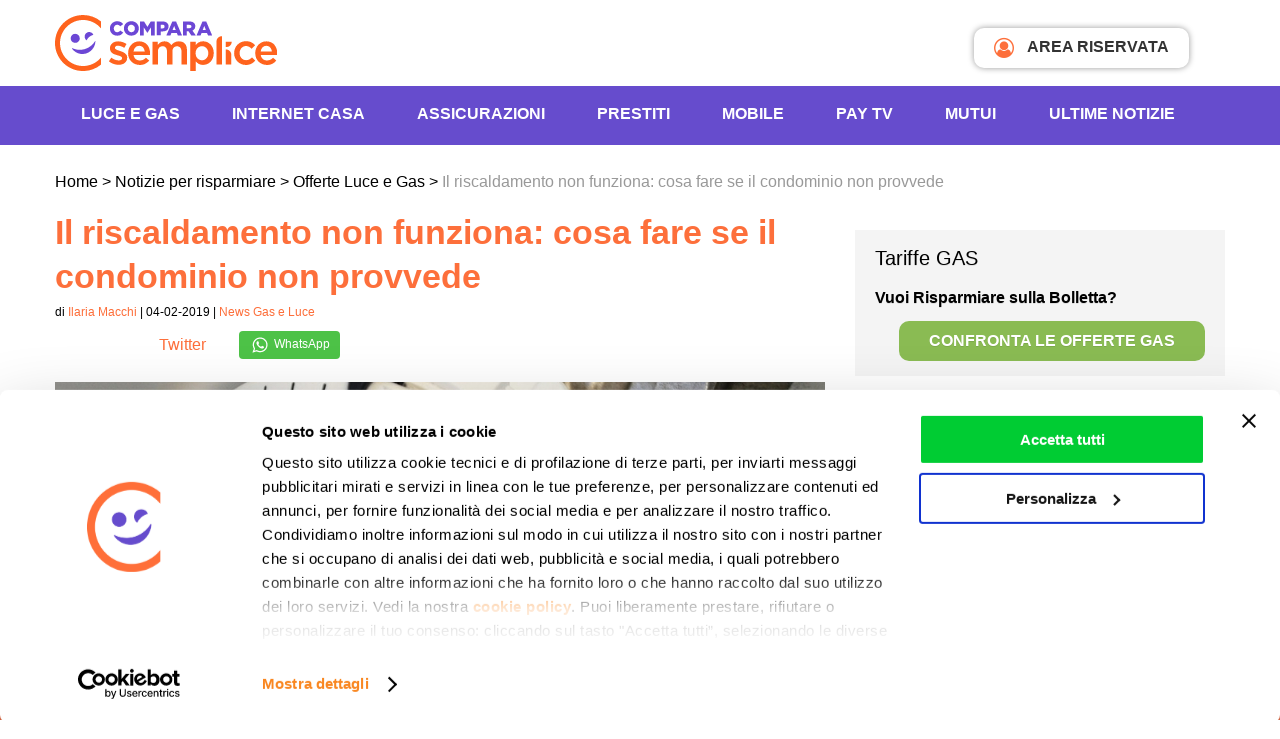

--- FILE ---
content_type: text/html; charset=UTF-8
request_url: https://www.comparasemplice.it/informazioni/energia/riscaldamento-non-funziona-cosa-fare-se-condominio-non-provvede
body_size: 25042
content:
<!DOCTYPE html><html
xmlns=http://www.w3.org/1999/xhtml lang=it-IT prefix="og: https://ogp.me/ns# fb: https://ogp.me/ns/fb# article: https://ogp.me/ns/article#"><head ><link
rel=profile href=http://gmpg.org/xfn/11><meta
http-equiv="Content-Type" content="text/html; charset=UTF-8"><meta
name="viewport" content="width=device-width, initial-scale=1, maximum-scale=1"><title>Il riscaldamento non funziona? Cosa fare se il condominio non provvede</title><link
rel=pingback href=https://www.comparasemplice.it/informazioni/xmlrpc.php><meta
name="msapplication-TileImage" content="/images/icon.png"><link
rel=icon href=/images/icon.png sizes=32x32><link
rel=icon href=/images/icon.png sizes=192x192><link
rel=apple-touch-icon-precomposed href=/images/icon.png><link
rel=preconnect href=https://cdn3.comparasemplice.it><link
rel=stylesheet type=text/css href=https://cdn3.comparasemplice.it/css/styleWP.min.css><meta
name="wpsso-begin" content="wpsso structured data begin"><meta
name="generator" content="WPSSO Core 21.5.1/L*"><meta
name="generator" content="WPSSO UM 7.2.2/S"><meta
property="fb:app_id" content="1811151325588011"><meta
property="og:type" content="article"><meta
property="og:url" content="https://www.comparasemplice.it/informazioni/energia/riscaldamento-non-funziona-cosa-fare-se-condominio-non-provvede"><meta
property="og:locale" content="it_IT"><meta
property="og:site_name" content="Notizie per Risparmiare di ComparaSemplice.it"><meta
property="og:title" content="Il riscaldamento non funziona? Cosa fare se il condominio non provvede"><meta
property="og:description" content="Se il riscaldamento non funziona &egrave; importante correre ai ripari il prima possibile, ma il problema &egrave; parzialmente diverso per chi vive in condominio."><meta
property="og:updated_time" content="2024-11-20T08:59:39+00:00"><meta
property="article:publisher" content="https://www.facebook.com/comparasemplice.it"><meta
property="article:published_time" content="2019-02-04T10:00:06+00:00"><meta
property="article:modified_time" content="2024-11-20T08:59:39+00:00"><meta
name="twitter:domain" content="www.comparasemplice.it"><meta
name="twitter:site" content="@comparasemplice"><meta
name="twitter:title" content="Il riscaldamento non funziona? Cosa fare se il condominio non provvede"><meta
name="twitter:description" content="Se il riscaldamento non funziona &egrave; importante correre ai ripari il prima possibile, ma il problema &egrave; parzialmente diverso per chi vive in condominio."><meta
name="twitter:card" content="summary"><meta
name="twitter:label1" content="Written by"><meta
name="twitter:data1" content="Ilaria Macchi"><meta
name="twitter:label2" content="Est. reading time"><meta
name="twitter:data2" content="5 minutes"><meta
name="author" content="Ilaria Macchi"><meta
name="thumbnail" content="https://cdn3.comparasemplice.it/informazioni/wp-content/uploads/2019/01/riscaldamento-non-funziona-800x230-cropped.jpg"> <script type=application/ld+json id=wpsso-schema-graph>{
    "@context": "https://schema.org",
    "@graph": [
        {
            "@id": "/energia/riscaldamento-non-funziona-cosa-fare-se-condominio-non-provvede#sso/blog-posting/21706",
            "@context": "https://schema.org",
            "@type": "BlogPosting",
            "mainEntityOfPage": "https://www.comparasemplice.it/informazioni/energia/riscaldamento-non-funziona-cosa-fare-se-condominio-non-provvede",
            "url": "https://www.comparasemplice.it/informazioni/energia/riscaldamento-non-funziona-cosa-fare-se-condominio-non-provvede",
            "name": "Il riscaldamento non funziona? Cosa fare se il condominio non provvede",
            "description": "Se il riscaldamento non funziona &egrave; importante correre ai ripari il prima possibile, ma il problema &egrave; parzialmente diverso per chi vive in condominio.",
            "publisher": [
                {
                    "@id": "/#sso/organization/site/org-banner-url"
                }
            ],
            "provider": [
                {
                    "@id": "/#sso/organization/site/org-logo-url"
                }
            ],
            "headline": "Il riscaldamento non funziona? Cosa fare se il condominio non provvede",
            "isFamilyFriendly": true,
            "inLanguage": "it_IT",
            "datePublished": "2019-02-04T10:00:06+00:00",
            "dateModified": "2024-11-20T08:59:39+00:00",
            "author": {
                "@id": "/7de5ba8a97fa57dd36b29d800a4bfabd#sso/person"
            },
            "thumbnailUrl": "https://cdn3.comparasemplice.it/informazioni/wp-content/uploads/2019/01/riscaldamento-non-funziona-800x230-cropped.jpg",
            "commentCount": 0,
            "timeRequired": "PT5M",
            "speakable": {
                "@context": "https://schema.org",
                "@type": "SpeakableSpecification",
                "cssSelector": [
                    ".list3 a",
                    ".list3 p"
                ]
            }
        },
        {
            "@id": "/#sso/organization/site/org-banner-url",
            "@context": "https://schema.org",
            "@type": "Organization",
            "url": "https://www.comparasemplice.it/informazioni/",
            "name": "Notizie per Risparmiare di ComparaSemplice.it",
            "description": "Risparmia le tue energie: informati su come risparmiare in casa e come cogliere le occasioni sulle tariffe energia, Internet, telefonia e assicurazioni.",
            "sameAs": [
                "https://www.facebook.com/comparasemplice.it",
                "https://it.linkedin.com/company/comparasemplice",
                "https://twitter.com/comparasemplice",
                "https://www.youtube.com/channel/UCc48ItnLYuh2OG1h3-2XX3A"
            ]
        },
        {
            "@id": "/#sso/organization/site/org-logo-url",
            "@context": "https://schema.org",
            "@type": "Organization",
            "url": "https://www.comparasemplice.it/informazioni/",
            "name": "Notizie per Risparmiare di ComparaSemplice.it",
            "description": "Risparmia le tue energie: informati su come risparmiare in casa e come cogliere le occasioni sulle tariffe energia, Internet, telefonia e assicurazioni.",
            "sameAs": [
                "https://www.facebook.com/comparasemplice.it",
                "https://it.linkedin.com/company/comparasemplice",
                "https://twitter.com/comparasemplice",
                "https://www.youtube.com/channel/UCc48ItnLYuh2OG1h3-2XX3A"
            ]
        },
        {
            "@id": "/7de5ba8a97fa57dd36b29d800a4bfabd#sso/person",
            "@context": "https://schema.org",
            "@type": "Person",
            "name": "Ilaria Macchi",
            "givenName": "Ilaria",
            "familyName": "Macchi",
            "description": "Laureata in Linguaggi dei Media presso l&#039;Universit&agrave; Cattolica di Milano, giornalista freelance siti internet, carta stampata e TV. Esperta di assicurazioni, automotive, energia, internet e tecnologia"
        }
    ]
}</script> <meta
name="wpsso-end" content="wpsso structured data end"><meta
name="wpsso-cached" content="2025-12-20T07:54:06+00:00 for www.comparasemplice.it/informazioni"><meta
name="wpsso-added" content="2026-01-18T18:04:57+00:00 in 0.000672 secs (20.82 MB peak)"><meta
name='robots' content='index, follow, max-image-preview:large, max-snippet:-1, max-video-preview:-1'><meta
name="description" content="Se il riscaldamento non funziona è importante correre ai ripari il prima possibile, ma il problema è parzialmente diverso per chi vive in condominio."><link
rel=canonical href=https://www.comparasemplice.it/informazioni/energia/riscaldamento-non-funziona-cosa-fare-se-condominio-non-provvede><meta
name="author" content="Ilaria Macchi"> <script type=application/ld+json class=yoast-schema-graph>{"@context":"https://schema.org","@graph":[{"@type":"BreadcrumbList","@id":"https://www.comparasemplice.it/informazioni/energia/riscaldamento-non-funziona-cosa-fare-se-condominio-non-provvede#breadcrumb","itemListElement":[{"@type":"ListItem","position":1,"name":"Home","item":"https://www.comparasemplice.it/informazioni"},{"@type":"ListItem","position":2,"name":"Il riscaldamento non funziona: cosa fare se il condominio non provvede"}]}]}</script> <link
rel=dns-prefetch href=//code.jquery.com><link
rel=alternate type=application/rss+xml title="Il Blog di ComparaSemplice &raquo; Il riscaldamento non funziona: cosa fare se il condominio non provvede Feed dei commenti" href=https://www.comparasemplice.it/informazioni/energia/riscaldamento-non-funziona-cosa-fare-se-condominio-non-provvede/feed>
<script id=compa-ready>window.advanced_ads_ready=function(e,a){a=a||"complete";var d=function(e){return"interactive"===a?"loading"!==e:"complete"===e};d(document.readyState)?e():document.addEventListener("readystatechange",(function(a){d(a.target.readyState)&&e()}),{once:"interactive"===a})},window.advanced_ads_ready_queue=window.advanced_ads_ready_queue||[];</script> <link
rel=stylesheet href=https://cdn3.comparasemplice.it/informazioni/wp-content/cache/minify/0b4a5.css.gzip media=all><style id=classic-theme-styles-inline-css>/*! This file is auto-generated */
.wp-block-button__link{color:#fff;background-color:#32373c;border-radius:9999px;box-shadow:none;text-decoration:none;padding:calc(.667em + 2px) calc(1.333em + 2px);font-size:1.125em}.wp-block-file__button{background:#32373c;color:#fff;text-decoration:none}</style><style id=global-styles-inline-css>/*<![CDATA[*/body{--wp--preset--color--black: #000000;--wp--preset--color--cyan-bluish-gray: #abb8c3;--wp--preset--color--white: #ffffff;--wp--preset--color--pale-pink: #f78da7;--wp--preset--color--vivid-red: #cf2e2e;--wp--preset--color--luminous-vivid-orange: #ff6900;--wp--preset--color--luminous-vivid-amber: #fcb900;--wp--preset--color--light-green-cyan: #7bdcb5;--wp--preset--color--vivid-green-cyan: #00d084;--wp--preset--color--pale-cyan-blue: #8ed1fc;--wp--preset--color--vivid-cyan-blue: #0693e3;--wp--preset--color--vivid-purple: #9b51e0;--wp--preset--gradient--vivid-cyan-blue-to-vivid-purple: linear-gradient(135deg,rgba(6,147,227,1) 0%,rgb(155,81,224) 100%);--wp--preset--gradient--light-green-cyan-to-vivid-green-cyan: linear-gradient(135deg,rgb(122,220,180) 0%,rgb(0,208,130) 100%);--wp--preset--gradient--luminous-vivid-amber-to-luminous-vivid-orange: linear-gradient(135deg,rgba(252,185,0,1) 0%,rgba(255,105,0,1) 100%);--wp--preset--gradient--luminous-vivid-orange-to-vivid-red: linear-gradient(135deg,rgba(255,105,0,1) 0%,rgb(207,46,46) 100%);--wp--preset--gradient--very-light-gray-to-cyan-bluish-gray: linear-gradient(135deg,rgb(238,238,238) 0%,rgb(169,184,195) 100%);--wp--preset--gradient--cool-to-warm-spectrum: linear-gradient(135deg,rgb(74,234,220) 0%,rgb(151,120,209) 20%,rgb(207,42,186) 40%,rgb(238,44,130) 60%,rgb(251,105,98) 80%,rgb(254,248,76) 100%);--wp--preset--gradient--blush-light-purple: linear-gradient(135deg,rgb(255,206,236) 0%,rgb(152,150,240) 100%);--wp--preset--gradient--blush-bordeaux: linear-gradient(135deg,rgb(254,205,165) 0%,rgb(254,45,45) 50%,rgb(107,0,62) 100%);--wp--preset--gradient--luminous-dusk: linear-gradient(135deg,rgb(255,203,112) 0%,rgb(199,81,192) 50%,rgb(65,88,208) 100%);--wp--preset--gradient--pale-ocean: linear-gradient(135deg,rgb(255,245,203) 0%,rgb(182,227,212) 50%,rgb(51,167,181) 100%);--wp--preset--gradient--electric-grass: linear-gradient(135deg,rgb(202,248,128) 0%,rgb(113,206,126) 100%);--wp--preset--gradient--midnight: linear-gradient(135deg,rgb(2,3,129) 0%,rgb(40,116,252) 100%);--wp--preset--font-size--small: 13px;--wp--preset--font-size--medium: 20px;--wp--preset--font-size--large: 36px;--wp--preset--font-size--x-large: 42px;--wp--preset--spacing--20: 0.44rem;--wp--preset--spacing--30: 0.67rem;--wp--preset--spacing--40: 1rem;--wp--preset--spacing--50: 1.5rem;--wp--preset--spacing--60: 2.25rem;--wp--preset--spacing--70: 3.38rem;--wp--preset--spacing--80: 5.06rem;--wp--preset--shadow--natural: 6px 6px 9px rgba(0, 0, 0, 0.2);--wp--preset--shadow--deep: 12px 12px 50px rgba(0, 0, 0, 0.4);--wp--preset--shadow--sharp: 6px 6px 0px rgba(0, 0, 0, 0.2);--wp--preset--shadow--outlined: 6px 6px 0px -3px rgba(255, 255, 255, 1), 6px 6px rgba(0, 0, 0, 1);--wp--preset--shadow--crisp: 6px 6px 0px rgba(0, 0, 0, 1);}:where(.is-layout-flex){gap: 0.5em;}:where(.is-layout-grid){gap: 0.5em;}body .is-layout-flow > .alignleft{float: left;margin-inline-start: 0;margin-inline-end: 2em;}body .is-layout-flow > .alignright{float: right;margin-inline-start: 2em;margin-inline-end: 0;}body .is-layout-flow > .aligncenter{margin-left: auto !important;margin-right: auto !important;}body .is-layout-constrained > .alignleft{float: left;margin-inline-start: 0;margin-inline-end: 2em;}body .is-layout-constrained > .alignright{float: right;margin-inline-start: 2em;margin-inline-end: 0;}body .is-layout-constrained > .aligncenter{margin-left: auto !important;margin-right: auto !important;}body .is-layout-constrained > :where(:not(.alignleft):not(.alignright):not(.alignfull)){max-width: var(--wp--style--global--content-size);margin-left: auto !important;margin-right: auto !important;}body .is-layout-constrained > .alignwide{max-width: var(--wp--style--global--wide-size);}body .is-layout-flex{display: flex;}body .is-layout-flex{flex-wrap: wrap;align-items: center;}body .is-layout-flex > *{margin: 0;}body .is-layout-grid{display: grid;}body .is-layout-grid > *{margin: 0;}:where(.wp-block-columns.is-layout-flex){gap: 2em;}:where(.wp-block-columns.is-layout-grid){gap: 2em;}:where(.wp-block-post-template.is-layout-flex){gap: 1.25em;}:where(.wp-block-post-template.is-layout-grid){gap: 1.25em;}.has-black-color{color: var(--wp--preset--color--black) !important;}.has-cyan-bluish-gray-color{color: var(--wp--preset--color--cyan-bluish-gray) !important;}.has-white-color{color: var(--wp--preset--color--white) !important;}.has-pale-pink-color{color: var(--wp--preset--color--pale-pink) !important;}.has-vivid-red-color{color: var(--wp--preset--color--vivid-red) !important;}.has-luminous-vivid-orange-color{color: var(--wp--preset--color--luminous-vivid-orange) !important;}.has-luminous-vivid-amber-color{color: var(--wp--preset--color--luminous-vivid-amber) !important;}.has-light-green-cyan-color{color: var(--wp--preset--color--light-green-cyan) !important;}.has-vivid-green-cyan-color{color: var(--wp--preset--color--vivid-green-cyan) !important;}.has-pale-cyan-blue-color{color: var(--wp--preset--color--pale-cyan-blue) !important;}.has-vivid-cyan-blue-color{color: var(--wp--preset--color--vivid-cyan-blue) !important;}.has-vivid-purple-color{color: var(--wp--preset--color--vivid-purple) !important;}.has-black-background-color{background-color: var(--wp--preset--color--black) !important;}.has-cyan-bluish-gray-background-color{background-color: var(--wp--preset--color--cyan-bluish-gray) !important;}.has-white-background-color{background-color: var(--wp--preset--color--white) !important;}.has-pale-pink-background-color{background-color: var(--wp--preset--color--pale-pink) !important;}.has-vivid-red-background-color{background-color: var(--wp--preset--color--vivid-red) !important;}.has-luminous-vivid-orange-background-color{background-color: var(--wp--preset--color--luminous-vivid-orange) !important;}.has-luminous-vivid-amber-background-color{background-color: var(--wp--preset--color--luminous-vivid-amber) !important;}.has-light-green-cyan-background-color{background-color: var(--wp--preset--color--light-green-cyan) !important;}.has-vivid-green-cyan-background-color{background-color: var(--wp--preset--color--vivid-green-cyan) !important;}.has-pale-cyan-blue-background-color{background-color: var(--wp--preset--color--pale-cyan-blue) !important;}.has-vivid-cyan-blue-background-color{background-color: var(--wp--preset--color--vivid-cyan-blue) !important;}.has-vivid-purple-background-color{background-color: var(--wp--preset--color--vivid-purple) !important;}.has-black-border-color{border-color: var(--wp--preset--color--black) !important;}.has-cyan-bluish-gray-border-color{border-color: var(--wp--preset--color--cyan-bluish-gray) !important;}.has-white-border-color{border-color: var(--wp--preset--color--white) !important;}.has-pale-pink-border-color{border-color: var(--wp--preset--color--pale-pink) !important;}.has-vivid-red-border-color{border-color: var(--wp--preset--color--vivid-red) !important;}.has-luminous-vivid-orange-border-color{border-color: var(--wp--preset--color--luminous-vivid-orange) !important;}.has-luminous-vivid-amber-border-color{border-color: var(--wp--preset--color--luminous-vivid-amber) !important;}.has-light-green-cyan-border-color{border-color: var(--wp--preset--color--light-green-cyan) !important;}.has-vivid-green-cyan-border-color{border-color: var(--wp--preset--color--vivid-green-cyan) !important;}.has-pale-cyan-blue-border-color{border-color: var(--wp--preset--color--pale-cyan-blue) !important;}.has-vivid-cyan-blue-border-color{border-color: var(--wp--preset--color--vivid-cyan-blue) !important;}.has-vivid-purple-border-color{border-color: var(--wp--preset--color--vivid-purple) !important;}.has-vivid-cyan-blue-to-vivid-purple-gradient-background{background: var(--wp--preset--gradient--vivid-cyan-blue-to-vivid-purple) !important;}.has-light-green-cyan-to-vivid-green-cyan-gradient-background{background: var(--wp--preset--gradient--light-green-cyan-to-vivid-green-cyan) !important;}.has-luminous-vivid-amber-to-luminous-vivid-orange-gradient-background{background: var(--wp--preset--gradient--luminous-vivid-amber-to-luminous-vivid-orange) !important;}.has-luminous-vivid-orange-to-vivid-red-gradient-background{background: var(--wp--preset--gradient--luminous-vivid-orange-to-vivid-red) !important;}.has-very-light-gray-to-cyan-bluish-gray-gradient-background{background: var(--wp--preset--gradient--very-light-gray-to-cyan-bluish-gray) !important;}.has-cool-to-warm-spectrum-gradient-background{background: var(--wp--preset--gradient--cool-to-warm-spectrum) !important;}.has-blush-light-purple-gradient-background{background: var(--wp--preset--gradient--blush-light-purple) !important;}.has-blush-bordeaux-gradient-background{background: var(--wp--preset--gradient--blush-bordeaux) !important;}.has-luminous-dusk-gradient-background{background: var(--wp--preset--gradient--luminous-dusk) !important;}.has-pale-ocean-gradient-background{background: var(--wp--preset--gradient--pale-ocean) !important;}.has-electric-grass-gradient-background{background: var(--wp--preset--gradient--electric-grass) !important;}.has-midnight-gradient-background{background: var(--wp--preset--gradient--midnight) !important;}.has-small-font-size{font-size: var(--wp--preset--font-size--small) !important;}.has-medium-font-size{font-size: var(--wp--preset--font-size--medium) !important;}.has-large-font-size{font-size: var(--wp--preset--font-size--large) !important;}.has-x-large-font-size{font-size: var(--wp--preset--font-size--x-large) !important;}
.wp-block-navigation a:where(:not(.wp-element-button)){color: inherit;}
:where(.wp-block-post-template.is-layout-flex){gap: 1.25em;}:where(.wp-block-post-template.is-layout-grid){gap: 1.25em;}
:where(.wp-block-columns.is-layout-flex){gap: 2em;}:where(.wp-block-columns.is-layout-grid){gap: 2em;}
.wp-block-pullquote{font-size: 1.5em;line-height: 1.6;}/*]]>*/</style><link
rel=stylesheet href=https://cdn3.comparasemplice.it/informazioni/wp-content/cache/minify/bbd44.css.gzip media=all> <script>if (document.location.protocol != "https:") {
    document.location = document.URL.replace(/^http:/i, "https:");
}</script> <script src="https://code.jquery.com/jquery-3.7.1.min.js?ver=3.7.1" id=jquery-js></script> <script src="https://code.jquery.com/jquery-migrate-3.5.2.min.js?ver=3.5.2" id=jquery-migrate-js></script> <script src="https://cdn3.comparasemplice.it/informazioni/wp-content/themes/compara3/js/jquery-ui-compara.js.gzip?ver=6.4.2" id=jquery-ui-compara-js></script> <script src="https://cdn3.comparasemplice.it/informazioni/wp-content/themes/compara3/js/lazyload.min.js.gzip?ver=6.4.2" id=lazyload-js></script> <script src="https://cdn3.comparasemplice.it/informazioni/wp-content/themes/compara3/js/gauge.min.js.gzip?ver=6.4.2" id=gauge.min-js></script> <script src="https://cdn3.comparasemplice.it/informazioni/wp-content/themes/compara3/js/slick.min.js.gzip?ver=6.4.2" id=slick.min-js></script> <script src="https://cdn3.comparasemplice.it/informazioni/wp-content/themes/compara3/js/jquery.fancybox.min.js.gzip?ver=6.4.2" id=jquery.fancybox.min-js></script> <script src="https://cdn3.comparasemplice.it/informazioni/wp-content/themes/compara3/js/jquery.overlayScrollbars.min.js.gzip?ver=6.4.2" id=jquery.overlayScrollbars.min-js></script> <script src="https://cdn3.comparasemplice.it/informazioni/wp-content/themes/compara3/js/script.js.gzip?ver=6.4.2" id=application-js></script> <link
rel=https://api.w.org/ href=https://www.comparasemplice.it/informazioni/wp-json/ ><link
rel=alternate type=application/json href=https://www.comparasemplice.it/informazioni/wp-json/wp/v2/posts/21706><link
rel=EditURI type=application/rsd+xml title=RSD href=https://www.comparasemplice.it/informazioni/xmlrpc.php?rsd> <script>var $ = null;
	document.addEventListener('DOMContentLoaded', function () { $ = jQuery; });</script> </head><body
class="post-template-default single single-post postid-21706 single-format-standard browser-Chrome platform-Apple version-131 slug-riscaldamento-non-funziona-cosa-fare-se-condominio-non-provvede category-31 wpsso-post-21706-type-post">
<noscript><iframe
src="https://www.googletagmanager.com/ns.html?id=GTM-533PBSW"
height=0 width=0 style=display:none;visibility:hidden></iframe></noscript><div
id=fb-root></div><header
class=col-full><div
class=center-block><div
class=col-content>
<button
id=trigger aria-label=Menù> <span
class=menu_mobile></span></button>
<a
href=https://www.comparasemplice.it class=logo>
<img
class data-src=https://www.comparasemplice.it/images/logo_comparasemplice_new.svg loading=lazy alt="Compara Logo" aria-hidden=true>
</a>
<a
href=https://my.comparasemplice.it/login target=_blank class=login_btn><i
class="fa fa-user-circle-o" aria-hidden=true></i> AREA RISERVATA</a></div></div><div
class=sf_color_violet><div
id=menu_mobile class="center-block menu_desktop"><div
class=col-content><ul
class=menu_principale itemscope itemtype=http://www.schema.org/SiteNavigationElement>
<li>
<span
class=submenu-button></span>
<a
class=openSub itemprop=url href=https://www.comparasemplice.it/energia-luce-gas>Luce e Gas</a><div
class="menu_container col3"><div
class=sf_white><ul>
<li>
<span>Energia Casa e Business</span>
</li>
<li>
<a
href=https://www.comparasemplice.it/energia-luce-gas itemprop=url target=_self>Offerte Luce e Gas</a>
</li>
<li>
<a
href=https://www.comparasemplice.it/energia-elettrica-luce itemprop=url target=_self>Offerte Luce</a>
</li>
<li>
<a
href=https://www.comparasemplice.it/gas-riscaldamento itemprop=url target=_self>Offerte Gas</a>
</li>
<li>
<a
href=https://www.comparasemplice.it/energia-luce-gas/business itemprop=url target=_self>Energia Business</a>
</li>
<li>
<a
href=https://www.comparasemplice.it/caricamento-bolletta itemprop=url target=_self>Carica Bolletta</a>
</li>
<li>
<span
class=mt10>Utenze Luce e Gas</span>
</li>
<li>
<a
href=https://www.comparasemplice.it/energia-luce-gas/allaccio itemprop=url target=_self>Allaccio</a>
</li>
<li>
<a
href=https://www.comparasemplice.it/energia-elettrica-luce/voltura itemprop=url target=_self>Voltura</a>
</li>
<li>
<a
href=https://www.comparasemplice.it/energia-elettrica-luce/subentro itemprop=url target=_self>Subentro</a>
</li>
<li>
<a
href=https://www.comparasemplice.it/energia-luce-gas/codice-pod itemprop=url target=_self>Codice Pod</a>
</li>
<li>
<a
href=https://www.comparasemplice.it/energia-luce-gas/codice-pdr itemprop=url target=_self>Codice PDR</a>
</li>
<li>
<a
href=https://www.comparasemplice.it/energia-luce-gas/come-cambiare-fornitore itemprop=url target=_self>Come cambiare fornitore</a>
</li></ul><ul>
<li>
<span>Guide Energia</span>
</li>
<li>
<a
href=https://www.comparasemplice.it/energia-luce-gas/bolletta-luce itemprop=url target=_self>Leggere la Bolletta Luce</a>
</li>
<li>
<a
href=https://www.comparasemplice.it/energia-luce-gas/bolletta-gas itemprop=url target=_self>Leggere la Bolletta Gas</a>
</li>
<li>
<a
href=https://www.comparasemplice.it/energia-luce-gas/mercato-libero itemprop=url target=_self>Mercato libero</a>
</li>
<li>
<a
href=https://www.comparasemplice.it/energia-luce-gas/maggior-tutela itemprop=url target=_self>Maggior tutela</a>
</li>
<li>
<a
href=https://www.comparasemplice.it/energia-luce-gas/rateizzazione-bollette itemprop=url target=_self>Rateizzazione Bollette</a>
</li>
<li>
<a
href=https://www.comparasemplice.it/informazioni/energia/bonus-bollette-luce-e-gas itemprop=url target=_self>Bonus Bollette</a>
</li>
<li>
<a
href=https://www.comparasemplice.it/energia-luce-gas/prezzo-unico-nazionale itemprop=url target=_self>Prezzo Unico Nazionale (PUN)</a>
</li>
<li>
<a
href=https://www.comparasemplice.it/gas-riscaldamento/ttf itemprop=url target=_self>Indice TTF</a>
</li>
<li>
<span
class=mt10>Risparmio Energetico</span>
</li>
<li>
<a
href=https://www.comparasemplice.it/energia-luce-gas/risparmio-energetico itemprop=url target=_self>Risparmio Energetico</a>
</li>
<li>
<a
href=https://primaluce.comparasemplice.it/ itemprop=url target=_self>PrimaLuce - Audit Elettrodomestici</a>
</li></ul></div></div>
</li>
<li>
<span
class=submenu-button></span>
<a
class=openSub itemprop=url href=https://www.comparasemplice.it/internet-casa>INTERNET CASA</a><div
class="menu_container col3"><div
class=sf_white><ul>
<li>
<span>Internet</span>
</li>
<li>
<a
href=https://www.comparasemplice.it/fibra-ottica itemprop=url target=_self>Offerte Fibra Ottica</a>
</li>
<li>
<a
href=https://www.comparasemplice.it/internet-casa itemprop=url target=_self>Offerte Internet Casa</a>
</li>
<li>
<a
href=https://www.comparasemplice.it/adsl itemprop=url target=_self>Offerte ADSL</a>
</li>
<li>
<a
href=https://www.comparasemplice.it/adsl/business itemprop=url target=_self>Offerte ADSL Business</a>
</li>
<li>
<span
class=mt10>Strumenti e Risorse</span>
</li>
<li>
<a
href=https://www.comparasemplice.it/verifica-copertura-adsl itemprop=url target=_self>Verifica copertura</a>
</li>
<li>
<a
href=https://speedtest.comparasemplice.it/ itemprop=url target=_self>Speed test ADSL e Fibra</a>
</li>
<li>
<a
href=https://www.comparasemplice.it/informazioni/aziende-e-professionisti/voucher-internet-imprese itemprop=url target=_self>Voucher Connettività</a>
</li></ul><ul>
<li>
<span>Promozioni</span>
</li>
<li>
<a
href=https://www.comparasemplice.it/adsl/con-telefonia-fissa itemprop=url target=_self>Offerte Internet e Telefono</a>
</li>
<li>
<a
href=https://www.comparasemplice.it/adsl/offerte-internet-senza-modem itemprop=url target=_self>Offerte Internet Senza Modem</a>
</li>
<li>
<a
href=https://www.comparasemplice.it/adsl/solo-adsl itemprop=url target=_self>Offerte solo Internet</a>
</li>
<li>
<a
href=https://www.comparasemplice.it/adsl/20-mega itemprop=url target=_self>Offerte ADSL 20 mega</a>
</li>
<li>
<a
href=https://www.comparasemplice.it/fibra-ottica/offerte-100-mega itemprop=url target=_self>Offerte Fibra 100 mega</a>
</li>
<li>
<a
href=https://www.comparasemplice.it/adsl/satellitare itemprop=url target=_self>Offerte ADSL Satellitare</a>
</li>
<li>
<a
href=https://www.comparasemplice.it/adsl/senza-linea itemprop=url target=_self>Internet senza linea fissa</a>
</li>
<li>
<a
href=https://www.comparasemplice.it/adsl/wifi itemprop=url target=_self>Offerte Internet Wireless</a>
</li></ul></div></div>
</li>
<li>
<span
class=submenu-button></span>
<a
class=openSub itemprop=url href=https://www.comparasemplice.it/assicurazioni>Assicurazioni</a><div
class="menu_container col3"><div
class=sf_white><ul>
<li>
<span>Prodotti Assicurativi in Comparazione</span>
</li>
<li>
<span
class=mt10>Per i veicoli</span>
</li>
<li>
<a
href=https://www.comparasemplice.it/assicurazione-auto itemprop=url target=_self>Assicurazione Auto</a>
</li>
<li>
<a
href=https://www.comparasemplice.it/assicurazione-moto itemprop=url target=_self>Assicurazione Moto</a>
</li>
<li>
<a
href=https://www.comparasemplice.it/assicurazione-autocarro itemprop=url target=_self>Assicurazione Autocarro</a>
</li>
<li>
<span
class=mt10>Per la famiglia</span>
</li>
<li>
<a
href=https://www.comparasemplice.it/assicurazione-infortuni itemprop=url target=_self>Assicurazione Infortuni</a>
</li>
<li>
<span
class=mt10>I nostri Partner Assicurativi</span>
</li>
<li>
<a
href=https://www.comparasemplice.it/assicurazioni/partner-assicurativi itemprop=url target=blank>Scopri i Partner</a>
</li></ul><ul>
<li>
<span>Prodotti Assicurativi non comparati</span>
</li>
<li>
<a
href=https://www.comparasemplice.it/assicurazione-casa itemprop=url target=_self>Assicurazione Casa</a>
</li>
<li>
<a
href=https://www.comparasemplice.it/rc-professionale itemprop=url target=_self>Rc Professionale</a>
</li>
<li>
<a
href=https://www.comparasemplice.it/assicurazione-viaggio itemprop=url target=_self>Assicurazione Viaggi</a>
</li>
<li>
<span
class=mt10>Le altre collaborazioni</span>
</li>
<li>
<a
href=https://www.comparasemplice.it/assicurazioni/altre-collaborazioni itemprop=url target=blank>Scopri le Collaborazioni</a>
</li></ul></div></div>
</li>
<li>
<span
class=submenu-button></span>
<a
class=openSub itemprop=url href=https://www.comparasemplice.it/prestiti>Prestiti</a><div
class="menu_container col3"><div
class=sf_white><ul>
<li>
<span>Cessione del Quinto</span>
</li>
<li>
<a
href=https://www.comparasemplice.it/cessione-quinto itemprop=url target=_self>Dipendenti Privati</a>
</li>
<li>
<a
href=https://www.comparasemplice.it/cessione-quinto/dipendenti-pubblici itemprop=url target=_self>Dipendenti Pubblici</a>
</li>
<li>
<a
href=https://www.comparasemplice.it/cessione-quinto/pensionati-inps itemprop=url target=_self>Pensionati</a>
</li>
<li>
<a
href=https://www.comparasemplice.it/cessione-quinto/militari itemprop=url target=_self>Militari</a>
</li>
<li>
<a
href=https://www.comparasemplice.it/cessione-quinto/insegnanti itemprop=url target=_self>Insegnanti</a>
</li>
<li>
<a
href=https://www.comparasemplice.it/cessione-quinto/medici itemprop=url target=_self>Medici</a>
</li></ul><ul>
<li>
<span>Guide Cessione del Quinto</span>
</li>
<li>
<a
href=https://www.comparasemplice.it/cessione-quinto/documenti-necessari itemprop=url target=_self>Documenti necessari</a>
</li>
<li>
<a
href=https://www.comparasemplice.it/cessione-quinto/tempi itemprop=url target=_self>Tempi di erogazione</a>
</li>
<li>
<a
href=https://www.comparasemplice.it/cessione-quinto/motivi-rifiuto itemprop=url target=_self>Motivi di rifiuto</a>
</li>
<li>
<a
href=https://www.comparasemplice.it/cessione-quinto/cattivi-pagatori-segnalati-crif itemprop=url target=_self>Cattivi pagatori e segnalati CRIF</a>
</li></ul></div></div>
</li>
<li>
<span
class=submenu-button></span>
<a
class=openSub itemprop=url href=https://www.comparasemplice.it/offerte-sim-cellulare>Mobile</a><div
class="menu_container col3"><div
class=sf_white><ul>
<li>
<span>Servizi</span>
</li>
<li>
<a
href=https://www.comparasemplice.it/offerte-sim-cellulare/casa itemprop=url target=_self>Casa</a>
</li>
<li>
<a
href=https://www.comparasemplice.it/offerte-sim-cellulare/business itemprop=url target=_self>Business</a>
</li>
<li>
<a
href=https://www.comparasemplice.it/offerte-sim-cellulare/ricaricabili itemprop=url target=_self>A consumo</a>
</li>
<li>
<a
href=https://www.comparasemplice.it/offerte-sim-cellulare/abbonamenti-telefonici itemprop=url target=_self>Flat</a>
</li>
<li>
<a
href=https://www.comparasemplice.it/offerte-sim-cellulare/solo-telefono itemprop=url target=_self>Solo telefono</a>
</li>
<li>
<a
href=https://www.comparasemplice.it/offerte-sim-cellulare/internet-mobile-traffico-dati itemprop=url target=_self>Internet</a>
</li>
<li>
<a
href=https://www.comparasemplice.it/offerte-sim-cellulare/telefono-internet itemprop=url target=_self>Telefono+Internet</a>
</li>
<li>
<a
href=https://www.comparasemplice.it/offerte-sim-cellulare/offerte-4g itemprop=url target=_self>Con 4G</a>
</li></ul><ul>
<li>
<span>Offerte con smartphone</span>
</li>
<li>
<a
href=https://www.comparasemplice.it/offerte-sim-cellulare/tim-mobile-smartphone itemprop=url target=_self>Tim Smarphone Incluso</a>
</li>
<li>
<a
href=https://www.comparasemplice.it/offerte-sim-cellulare/wind-smartphone itemprop=url target=_self>WindTre con smartphone</a>
</li>
<li>
<a
href=https://www.comparasemplice.it/offerte-sim-cellulare/vodafone-smartphone itemprop=url target=_self>Vodafone smartphone incluso</a>
</li></ul><ul>
<li>
<span>Operatori confrontati</span>
</li>
<li>
<a
href=https://www.comparasemplice.it/offerte-sim-cellulare/operatori/tim-mobile itemprop=url target=_self>TIM mobile</a>
</li>
<li>
<a
href=https://www.comparasemplice.it/offerte-sim-cellulare/operatori/wind itemprop=url target=_self>WindTre mobile</a>
</li>
<li>
<a
href=https://www.comparasemplice.it/offerte-sim-cellulare/operatori/vodafone itemprop=url target=_self>Vodafone mobile</a>
</li>
<li>
<a
href=https://www.comparasemplice.it/offerte-sim-cellulare/operatori/fastweb-mobile itemprop=url target=_self>Fastweb mobile</a>
</li>
<li>
<a
href=https://www.comparasemplice.it/offerte-sim-cellulare/operatori/tiscali-mobile itemprop=url target=_self>Tiscali mobile</a>
</li>
<li>
<a
href=https://www.comparasemplice.it/offerte-sim-cellulare/operatori/kena-mobile itemprop=url target=_self>Kena mobile</a>
</li>
<li>
<a
href=https://www.comparasemplice.it/offerte-sim-cellulare/operatori/poste-mobile itemprop=url target=_self>Poste mobile</a>
</li>
<li>
<a
href=https://www.comparasemplice.it/offerte-sim-cellulare/operatori/bt-mobile itemprop=url target=_self>BT mobile</a>
</li>
<li>
<a
href=https://www.comparasemplice.it/offerte-sim-cellulare/operatori/iliad-mobile itemprop=url target=_self>Iliad</a>
</li>
<li>
<a
href=https://www.comparasemplice.it/offerte-sim-cellulare/operatori/ho-mobile itemprop=url target=_self>ho. Mobile</a>
</li></ul></div></div>
</li>
<li>
<span
class=submenu-button></span>
<a
class=openSub itemprop=url href=https://www.comparasemplice.it/offerte-tv>Pay TV</a><div
class="menu_container col3"><div
class=sf_white><ul>
<li>
<span>Servizi</span>
</li>
<li>
<a
href=https://www.comparasemplice.it/offerte-tv/digitale-terrestre itemprop=url target=_self>Digitale terrestre</a>
</li>
<li>
<a
href=https://www.comparasemplice.it/offerte-tv/satellitare itemprop=url target=_self>Satellitare</a>
</li>
<li>
<a
href=https://www.comparasemplice.it/offerte-tv/streaming itemprop=url target=_self>Streaming</a>
</li></ul><ul>
<li>
<span>Guide PayTV</span>
</li>
<li>
<a
href=https://www.comparasemplice.it/offerte-tv/cinema itemprop=url target=_self>Cinema</a>
</li>
<li>
<a
href=https://www.comparasemplice.it/offerte-tv/bambini itemprop=url target=_self>Bambini</a>
</li>
<li>
<a
href=https://www.comparasemplice.it/offerte-tv/serie-tv itemprop=url target=_self>Serie TV</a>
</li>
<li>
<a
href=https://www.comparasemplice.it/offerte-tv/documentari itemprop=url target=_self>Documentari</a>
</li>
<li>
<a
href=https://www.comparasemplice.it/offerte-tv/calcio-serie-a itemprop=url target=_self>Calcio Serie A</a>
</li>
<li>
<a
href=https://www.comparasemplice.it/offerte-tv/calcio-serie-b itemprop=url target=_self>Calcio Serie B</a>
</li>
<li>
<a
href=https://www.comparasemplice.it/offerte-tv/calcio-champions-league itemprop=url target=_self>Champions League</a>
</li>
<li>
<a
href=https://www.comparasemplice.it/offerte-tv/calcio-europa-league itemprop=url target=_self>Europa League</a>
</li>
<li>
<a
href=https://www.comparasemplice.it/offerte-tv/basket itemprop=url target=_self>Basket</a>
</li>
<li>
<a
href=https://www.comparasemplice.it/offerte-tv/tennis itemprop=url target=_self>Tennis</a>
</li>
<li>
<a
href=https://www.comparasemplice.it/offerte-tv/pallavolo itemprop=url target=_self>Pallavolo</a>
</li>
<li>
<a
href=https://www.comparasemplice.it/offerte-tv/rugby itemprop=url target=_self>Rugby</a>
</li>
<li>
<a
href=https://www.comparasemplice.it/offerte-tv/moto-gp itemprop=url target=_self>Moto GP</a>
</li>
<li>
<a
href=https://www.comparasemplice.it/offerte-tv/formula-1 itemprop=url target=_self>Formula 1</a>
</li>
<li>
<a
href=https://www.comparasemplice.it/offerte-tv/poker itemprop=url target=_self>Poker</a>
</li></ul><ul>
<li>
<span>Piattaforme e Pacchetti</span>
</li>
<li>
<a
href=https://www.comparasemplice.it/offerte-tv/piattaforme/nowtv itemprop=url target=_self>NowTV</a>
</li>
<li>
<a
href=https://www.comparasemplice.it/offerte-tv/piattaforme/timvision itemprop=url target=_self>Tim Vision</a>
</li>
<li>
<a
href=https://www.comparasemplice.it/offerte-tv/piattaforme/netflix-serie-tv itemprop=url target=_self>Netflix SerieTV</a>
</li></ul></div></div>
</li>
<li
class=prelast_child>
<span
class=submenu-button></span>
<a
class=openSub itemprop=url href=https://www.comparasemplice.it/mutui-online>Mutui</a><div
class="menu_container col3"><div
class=sf_white><ul>
<li>
<span>Mutui</span>
</li>
<li>
<a
href=https://www.comparasemplice.it/mutui-online/mutui-prima-casa itemprop=url target=_self>Mutui prima casa</a>
</li>
<li>
<a
href=https://www.comparasemplice.it/mutui-online/mutuo-100 itemprop=url target=_self>Mutuo 100%</a>
</li>
<li>
<a
href=https://www.comparasemplice.it/mutui-online/mutuo-under-36 itemprop=url target=_self>Mutuo under 36</a>
</li>
<li>
<a
href=https://www.comparasemplice.it/mutui-online/surroga-mutuo itemprop=url target=_self>Surroga Mutuo</a>
</li>
<li>
<a
href=https://www.comparasemplice.it/mutui-online/mutuo-liquidita itemprop=url target=_self>Mutuo per liquidità</a>
</li>
<li>
<a
href=https://www.comparasemplice.it/mutui-online/mutuo-ristrutturazione itemprop=url target=_self>Mutuo per ristrutturazione</a>
</li></ul><ul>
<li>
<span>Risorse Utili</span>
</li>
<li>
<a
href=https://www.comparasemplice.it/mutui-online/regole-per-scegliere-migliore itemprop=url target=_self>Regole per scegliere il miglior mutuo</a>
</li>
<li>
<a
href=https://www.comparasemplice.it/mutui-online/fondo-garanzia-prima-casa itemprop=url target=_self>Fondo di Garanzia acquisto prima casa</a>
</li>
<li>
<a
href=https://www.comparasemplice.it/mutui-online/tasso-fisso-variabile itemprop=url target=_self>Tasso Fisso o Variabile</a>
</li>
<li>
<a
href=https://www.comparasemplice.it/mutui-online/documenti-mutuo itemprop=url target=_self>Documenti Necessari Mutuo</a>
</li>
<li>
<a
href=https://www.comparasemplice.it/mutui-online/rinegoziazione-mutuo itemprop=url target=_self>Rinegoziazione Mutuo</a>
</li>
<li>
<a
href=https://www.comparasemplice.it/mutui-online/piano-ammortamento itemprop=url target=_self>Piano di Ammortamento</a>
</li>
<li>
<a
href=https://www.comparasemplice.it/mutui-online/calcolo-rata-mutuo itemprop=url target=_self>Calcolo Rata Mutuo</a>
</li>
<li>
<a
href=https://www.comparasemplice.it/mutui-online/comprare-casa-asta itemprop=url target=_self>Comprare casa all&#039;asta</a>
</li>
<li>
<a
href=https://www.comparasemplice.it/mutui-online/come-aprire-secondo-mutuo itemprop=url target=_self>Come aprire un secondo mutuo</a>
</li>
<li>
<a
href=https://www.comparasemplice.it/mutui-online/euribor itemprop=url target=_self>Euribor: cos&#039;è</a>
</li>
<li>
<a
href=https://www.comparasemplice.it/mutui-online/euribor-oggi itemprop=url target=_self>Valore Euribor Oggi</a>
</li>
<li>
<a
href=https://www.comparasemplice.it/mutui-online/irs-oggi itemprop=url target=_self>Valore IRS Oggi</a>
</li></ul><ul>
<li>
<span>Banche Partner</span>
</li>
<li>
<a
href=https://www.comparasemplice.it/banche-finanziarie/bpm itemprop=url target=_self>BPM Banca</a>
</li>
<li>
<a
href=https://www.comparasemplice.it/banche-finanziarie/bnl itemprop=url target=_self>BNL</a>
</li>
<li>
<a
href=https://www.comparasemplice.it/banche-finanziarie/ing itemprop=url target=_self>ING Italia</a>
</li>
<li>
<a
href=https://www.comparasemplice.it/banche-finanziarie/chebanca itemprop=url target=_self>CheBanca!</a>
</li>
<li>
<a
href=https://www.comparasemplice.it/banche-finanziarie/mps itemprop=url target=_self>Monte dei Paschi di Siena</a>
</li>
<li>
<a
href=https://www.comparasemplice.it/banche-finanziarie/bcc-roma itemprop=url target=_self>BCC Roma</a>
</li>
<li>
<a
href=https://www.comparasemplice.it/banche-finanziarie/banca-cambiano itemprop=url target=_self>Banca di Cambiano</a>
</li>
<li>
<a
href=https://www.comparasemplice.it/banche-finanziarie/banca-valsabbina itemprop=url target=_self>Banca Valsabbina</a>
</li>
<li>
<a
href=https://www.comparasemplice.it/banche-finanziarie/bcc-milano itemprop=url target=_self>BCC Milano</a>
</li>
<li>
<a
href=https://www.comparasemplice.it/banche-finanziarie/credit-agricole itemprop=url target=_self>Crédit Agricole Italia</a>
</li>
<li>
<a
href=https://www.comparasemplice.it/banche-finanziarie itemprop=url target=_self>Tutte le banche in Italia</a>
</li></ul></div></div>
</li>
<li
class=last_child>
<span
class=submenu-button></span>
<a
class=openSub itemprop=url href=https://www.comparasemplice.it/informazioni>Ultime Notizie</a><div
class="menu_container col3"><div
class=sf_white><ul>
<li>
<span>Aggiornamenti</span>
</li>
<li>
<a
href=https://www.comparasemplice.it/informazioni/energia itemprop=url target=_self>Notizie Energia</a>
</li>
<li>
<a
href=https://www.comparasemplice.it/informazioni/energia/gas itemprop=url target=_self>Notizie Gas</a>
</li>
<li>
<a
href=https://www.comparasemplice.it/informazioni/internet-adsl-fibra-wimax itemprop=url target=_self>Notizie Internet</a>
</li>
<li>
<a
href=https://www.comparasemplice.it/informazioni/assicurazioni itemprop=url target=_self>Notizie Assicurazioni</a>
</li>
<li>
<a
href=https://www.comparasemplice.it/informazioni/assicurazioni/rc-auto itemprop=url target=_self>Notizie RC Auto</a>
</li>
<li>
<a
href=https://www.comparasemplice.it/informazioni/telefonia itemprop=url target=_self>Notizie Telefonia</a>
</li>
<li>
<a
href=https://www.comparasemplice.it/informazioni/tv itemprop=url target=_self>Notizie Pay Tv</a>
</li>
<li>
<a
href=https://www.comparasemplice.it/informazioni/mutui itemprop=url target=_self>Notizie Mutui</a>
</li>
<li>
<a
href=https://www.comparasemplice.it/informazioni/news itemprop=url target=_self>Ultime Notizie</a>
</li>
<li>
<a
href=https://www.comparasemplice.it/informazioni itemprop=url target=_self>Tutte le news</a>
</li></ul></div></div>
</li></ul></div></div></div></header><div
class=container_overlay></div><main
class=col-full><section
class="center-block page_style blog_content blog_detail mb50"><div
class="col-full mb50"><div
class=col-full><div
class=col-content><div
class=breadcrumb>
<span
property=itemListElement typeof=ListItem><a
property=item typeof=WebPage title="Vai a Home" href=https://www.comparasemplice.it class=home><span
property=name>Home</span></a><meta
property="position" content="1"></span> &gt; <span
property=itemListElement typeof=ListItem><a
property=item typeof=WebPage title="Vai a Il Blog di ComparaSemplice." href=https://www.comparasemplice.it/informazioni class=home><span
property=name>Notizie per risparmiare</span></a><meta
property="position" content="1"></span> &gt; <span
property=itemListElement typeof=ListItem><a
property=item typeof=WebPage title="Vai agli archivi della categoria Offerte Luce e Gas." href=https://www.comparasemplice.it/energia-elettrica-luce class="taxonomy category"><span
property=name>Offerte Luce e Gas</span></a><meta
property="position" content="2"></span> &gt; <span
property=itemListElement typeof=ListItem><span
property=name>Il riscaldamento non funziona: cosa fare se il condominio non provvede</span><meta
property="position" content="3"></span></div></div></div><div
class="two_col border0"><div
class=col-8><div
class="col-content content mb50"><h1>Il riscaldamento non funziona: cosa fare se il condominio non provvede</h1>
<span
class="blog_info small">di <a
href=https://www.comparasemplice.it/informazioni/author/ilaria title="Articoli scritti da Ilaria Macchi" rel=author>Ilaria Macchi</a> | 04-02-2019 | <a
href=https://www.comparasemplice.it/informazioni/energia rel="category tag">News Gas e Luce</a></span>
<span
class=blog_info><div
class=left><div
class=fb-share-button data-href=https://www.comparasemplice.it/informazioni/energia/riscaldamento-non-funziona-cosa-fare-se-condominio-non-provvede data-layout=button data-size=large style="display: inline-block; width: 100px;"><a
target=_blank href="https://www.facebook.com/sharer/sharer.php?u=https%3A%2F%2Fwww.comparasemplice.it%2Finformazioni%2Fenergia%2Friscaldamento-non-funziona-cosa-fare-se-condominio-non-provvede&amp;src=sdkpreparse" class=fb-xfbml-parse-ignore>Facebook</a></div>
<a
class=twitter-share-button href=https://twitter.com/intent/tweet data-size=large data-text="Il riscaldamento non funziona: cosa fare se il condominio non provvede" data-url=https://www.comparasemplice.it/informazioni/energia/riscaldamento-non-funziona-cosa-fare-se-condominio-non-provvede style="display: inline-block; width: 76px;">Twitter</a>
<a
alt=Whatsapp href=whatsapp://send data-text="Il riscaldamento non funziona: cosa fare se il condominio non provvede" data-href=https://www.comparasemplice.it/informazioni/energia/riscaldamento-non-funziona-cosa-fare-se-condominio-non-provvede class="whatsapp wa_btn"><svg
xmlns=http://www.w3.org/2000/svg xmlns:xlink=http://www.w3.org/1999/xlink viewBox="0 0 32 32" version=1.1 role=img aria-labelledby=at-svg-whatsapp-3 class="at-icon at-icon-whatsapp" style="fill: rgb(255, 255, 255); width: 22px; height: 22px;"><title
id=at-svg-whatsapp-3>WhatsApp</title><g><path
d="M19.11 17.205c-.372 0-1.088 1.39-1.518 1.39a.63.63 0 0 1-.315-.1c-.802-.402-1.504-.817-2.163-1.447-.545-.516-1.146-1.29-1.46-1.963a.426.426 0 0 1-.073-.215c0-.33.99-.945.99-1.49 0-.143-.73-2.09-.832-2.335-.143-.372-.214-.487-.6-.487-.187 0-.36-.043-.53-.043-.302 0-.53.115-.746.315-.688.645-1.032 1.318-1.06 2.264v.114c-.015.99.472 1.977 1.017 2.78 1.23 1.82 2.506 3.41 4.554 4.34.616.287 2.035.888 2.722.888.817 0 2.15-.515 2.478-1.318.13-.33.244-.73.244-1.088 0-.058 0-.144-.03-.215-.1-.172-2.434-1.39-2.678-1.39zm-2.908 7.593c-1.747 0-3.48-.53-4.942-1.49L7.793 24.41l1.132-3.337a8.955 8.955 0 0 1-1.72-5.272c0-4.955 4.04-8.995 8.997-8.995S25.2 10.845 25.2 15.8c0 4.958-4.04 8.998-8.998 8.998zm0-19.798c-5.96 0-10.8 4.842-10.8 10.8 0 1.964.53 3.898 1.546 5.574L5 27.176l5.974-1.92a10.807 10.807 0 0 0 16.03-9.455c0-5.958-4.842-10.8-10.802-10.8z" fill-rule=evenodd></path></g></svg> WhatsApp</a> <script>waShBtn = function() {
								  if( this.isIos === true ) {
								    var b = [].slice.call( document.querySelectorAll(".wa_btn") );
								    for (var i = 0; i < b.length; i++) {
								      var t = b[i].getAttribute("data-text");
								      var u = b[i].getAttribute("data-href");
								      var o = b[i].getAttribute("href");
								      var at = "?text=" + encodeURIComponent( t );
								      if (t) {
								          at += "%20%0A";
								      }
								      if (u) {
								          at += encodeURIComponent( u );
								      } else {
								          at += encodeURIComponent( document.URL );
								      }
								      b[i].setAttribute("href", o + at);
								      b[i].setAttribute("target", "_top");
								      b[i].setAttribute("target", "_top");
								      b[i].className += ' activeWhatsapp';
								    }
								  }
								}

								waShBtn.prototype.isIos = ((navigator.userAgent.match(/Android|iPhone/i) && !navigator.userAgent.match(/iPod|iPad/i)) ? true : false);

								var theWaShBtn = new waShBtn();</script> </div><div
class=right></div>
</span><p
class=intro_content></p>
<img
id=immagine-principale src=https://cdn3.comparasemplice.it/informazioni/wp-content/uploads/2019/01/riscaldamento-non-funziona.jpg alt="Il riscaldamento non funziona: cosa fare se il condominio non provvede"><div
class="blog_offerte mb20"><div><div
class=carousel_element data-href=/energia-luce-gas>
<span
class=loghi_energia>
<img
loading=lazy data-src=https://cdn3.comparasemplice.it/images/loghi_energia/logo_enel.jpg src=https://cdn3.comparasemplice.it/images/loghi_energia/logo_enel.jpg></span><p>Enel Fix Web Luce</p>
<span><strong>69.63</strong> €/MESE</span></div></div><div><div
class=carousel_element data-href=/energia-luce-gas>
<span
class=loghi_energia>
<img
loading=lazy data-src=https://cdn3.comparasemplice.it/images/loghi_energia/logo_plenitude.jpg src=https://cdn3.comparasemplice.it/images/loghi_energia/logo_plenitude.jpg></span><p>Trend Casa Luce</p>
<span><strong>73.54</strong> €/MESE</span></div></div><div><div
class=carousel_element data-href=/energia-luce-gas>
<span
class=loghi_energia>
<small
class=logo_mancante_fornitori>Italia Gas e Luce S.R.L.</small></span><p>Sottocosto a prezzo fisso monorario</p>
<span><strong>55.56</strong> €/MESE</span></div></div><div><div
class=carousel_element data-href=/energia-luce-gas>
<span
class=loghi_energia>
<img
loading=lazy data-src=https://cdn3.comparasemplice.it/images/loghi_energia/logo_illumia.jpg src=https://cdn3.comparasemplice.it/images/loghi_energia/logo_illumia.jpg></span><p>Luce Flex</p>
<span><strong>58.20</strong> €/MESE</span></div></div><div><div
class=carousel_element data-href=/energia-luce-gas>
<span
class=loghi_energia>
<small
class=logo_mancante_fornitori>Hera Comm S.p.a.</small></span><p>PiuControllo Flat Easy Casa EE_24</p>
<span><strong>59.83</strong> €/MESE</span></div></div><div><div
class=carousel_element data-href=/energia-luce-gas>
<span
class=loghi_energia>
<img
loading=lazy data-src=https://cdn3.comparasemplice.it/images/loghi_energia/logo_iren.jpg src=https://cdn3.comparasemplice.it/images/loghi_energia/logo_iren.jpg></span><p>IREN PRIMA SCELTA LUCE FISSA</p>
<span><strong>61.24</strong> €/MESE</span></div></div><div><div
class=carousel_element data-href=/energia-luce-gas>
<span
class=loghi_energia>
<small
class=logo_mancante_fornitori>Fastweb S.p.A.</small></span><p>Fastweb Energia Flex Digital</p>
<span><strong>63.72</strong> €/MESE</span></div></div><div><div
class=carousel_element data-href=/energia-luce-gas>
<span
class=loghi_energia>
<img
loading=lazy data-src=https://cdn3.comparasemplice.it/images/loghi_energia/logo_a2a.jpg src=https://cdn3.comparasemplice.it/images/loghi_energia/logo_a2a.jpg></span><p>A2A Click Luce</p>
<span><strong>64.94</strong> €/MESE</span></div></div><div><div
class=carousel_element data-href=/energia-luce-gas>
<span
class=loghi_energia>
<img
loading=lazy data-src=https://cdn3.comparasemplice.it/images/loghi_energia/logo_iren.jpg src=https://cdn3.comparasemplice.it/images/loghi_energia/logo_iren.jpg></span><p>IREN LARGE LUCE VARIABILE</p>
<span><strong>66.48</strong> €/MESE</span></div></div><div><div
class=carousel_element data-href=/energia-luce-gas>
<span
class=loghi_energia>
<img
loading=lazy data-src=https://cdn3.comparasemplice.it/images/loghi_energia/logo_iren.jpg src=https://cdn3.comparasemplice.it/images/loghi_energia/logo_iren.jpg></span><p>IREN QUICK LUCE WEB</p>
<span><strong>67.64</strong> €/MESE</span></div></div><div><div
class=carousel_element data-href=/energia-luce-gas>
<span
class=loghi_energia>
<img
loading=lazy data-src=https://cdn3.comparasemplice.it/images/loghi_energia/logo_iren.jpg src=https://cdn3.comparasemplice.it/images/loghi_energia/logo_iren.jpg></span><p>IREN PREZZO FISSO ULTRA LUCE</p>
<span><strong>68.01</strong> €/MESE</span></div></div><div><div
class=carousel_element data-href=/energia-luce-gas>
<span
class=loghi_energia>
<img
loading=lazy data-src=https://cdn3.comparasemplice.it/images/loghi_energia/logo_illumia.jpg src=https://cdn3.comparasemplice.it/images/loghi_energia/logo_illumia.jpg></span><p>Prezzo Garantito Web 24 Mesi</p>
<span><strong>68.23</strong> €/MESE</span></div></div><div><div
class=carousel_element data-href=/energia-luce-gas>
<span
class=loghi_energia>
<img
loading=lazy data-src=https://cdn3.comparasemplice.it/images/loghi_energia/logo_a2a.jpg src=https://cdn3.comparasemplice.it/images/loghi_energia/logo_a2a.jpg></span><p>A2A Easy Luce</p>
<span><strong>68.28</strong> €/MESE</span></div></div><div><div
class=carousel_element data-href=/energia-luce-gas>
<span
class=loghi_energia>
<img
loading=lazy data-src=https://cdn3.comparasemplice.it/images/loghi_energia/logo_edison.jpg src=https://cdn3.comparasemplice.it/images/loghi_energia/logo_edison.jpg></span><p>Edison Dynamic Luce</p>
<span><strong>68.58</strong> €/MESE</span></div></div><div><div
class=carousel_element data-href=/energia-luce-gas>
<span
class=loghi_energia>
<img
loading=lazy data-src=https://cdn3.comparasemplice.it/images/loghi_energia/logo_iren.jpg src=https://cdn3.comparasemplice.it/images/loghi_energia/logo_iren.jpg></span><p>IREN NO STRESS LUCE VERDE</p>
<span><strong>68.70</strong> €/MESE</span></div></div><div><div
class=carousel_element data-href=/energia-luce-gas>
<span
class=loghi_energia>
<small
class=logo_mancante_fornitori>Hera Comm S.p.a.</small></span><p>Prezzo Netto Relax Casa Luce 24</p>
<span><strong>69.12</strong> €/MESE</span></div></div><div><div
class=carousel_element data-href=/energia-luce-gas>
<span
class=loghi_energia>
<img
loading=lazy data-src=https://cdn3.comparasemplice.it/images/loghi_energia/logo_iren.jpg src=https://cdn3.comparasemplice.it/images/loghi_energia/logo_iren.jpg></span><p>IREN PREZZO FISSO UNIVERSO LUCE</p>
<span><strong>70.47</strong> €/MESE</span></div></div><div><div
class=carousel_element data-href=/energia-luce-gas>
<span
class=loghi_energia>
<img
loading=lazy data-src=https://cdn3.comparasemplice.it/images/loghi_energia/logo_enel.jpg src=https://cdn3.comparasemplice.it/images/loghi_energia/logo_enel.jpg></span><p>Enel Day Free</p>
<span><strong>71.16</strong> €/MESE</span></div></div><div><div
class=carousel_element data-href=/energia-luce-gas>
<span
class=loghi_energia>
<img
loading=lazy data-src=https://cdn3.comparasemplice.it/images/loghi_energia/logo_a2a.jpg src=https://cdn3.comparasemplice.it/images/loghi_energia/logo_a2a.jpg></span><p>Smart Casa Luce</p>
<span><strong>71.17</strong> €/MESE</span></div></div><div><div
class=carousel_element data-href=/energia-luce-gas>
<span
class=loghi_energia>
<img
loading=lazy data-src=https://cdn3.comparasemplice.it/images/loghi_energia/logo_enel.jpg src=https://cdn3.comparasemplice.it/images/loghi_energia/logo_enel.jpg></span><p>Enel Super Luce</p>
<span><strong>72.70</strong> €/MESE</span></div></div><div><div
class=carousel_element data-href=/energia-luce-gas>
<span
class=loghi_energia>
<img
loading=lazy data-src=https://cdn3.comparasemplice.it/images/loghi_energia/logo_a2a.jpg src=https://cdn3.comparasemplice.it/images/loghi_energia/logo_a2a.jpg></span><p>Smart Casa+ Luce</p>
<span><strong>73.10</strong> €/MESE</span></div></div><div><div
class=carousel_element data-href=/energia-luce-gas>
<span
class=loghi_energia>
<img
loading=lazy data-src=https://cdn3.comparasemplice.it/images/loghi_energia/logo_edison.jpg src=https://cdn3.comparasemplice.it/images/loghi_energia/logo_edison.jpg></span><p>Edison Superflex Luce</p>
<span><strong>73.51</strong> €/MESE</span></div></div><div><div
class=carousel_element data-href=/energia-luce-gas>
<span
class=loghi_energia>
<small
class=logo_mancante_fornitori>Fastweb S.p.A.</small></span><p>Fastweb Energia Flex</p>
<span><strong>74.53</strong> €/MESE</span></div></div><div><div
class=carousel_element data-href=/energia-luce-gas>
<span
class=loghi_energia>
<img
loading=lazy data-src=https://cdn3.comparasemplice.it/images/loghi_energia/logo_plenitude.jpg src=https://cdn3.comparasemplice.it/images/loghi_energia/logo_plenitude.jpg></span><p>Fixa Time</p>
<span><strong>74.86</strong> €/MESE</span></div></div><div><div
class=carousel_element data-href=/energia-luce-gas>
<span
class=loghi_energia>
<img
loading=lazy data-src=https://cdn3.comparasemplice.it/images/loghi_energia/logo_enel.jpg src=https://cdn3.comparasemplice.it/images/loghi_energia/logo_enel.jpg></span><p>Enel Flex Control Luce</p>
<span><strong>74.94</strong> €/MESE</span></div></div><div><div
class=carousel_element data-href=/energia-luce-gas>
<span
class=loghi_energia>
<img
loading=lazy data-src=https://cdn3.comparasemplice.it/images/loghi_energia/logo_iren.jpg src=https://cdn3.comparasemplice.it/images/loghi_energia/logo_iren.jpg></span><p>IREN 10 PER TRE LUCE VARIABILE</p>
<span><strong>74.98</strong> €/MESE</span></div></div><div><div
class=carousel_element data-href=/energia-luce-gas>
<span
class=loghi_energia>
<small
class=logo_mancante_fornitori>Fastweb S.p.A.</small></span><p>Fastweb Energia Fix</p>
<span><strong>75.23</strong> €/MESE</span></div></div><div><div
class=carousel_element data-href=/energia-luce-gas>
<span
class=loghi_energia>
<img
loading=lazy data-src=https://cdn3.comparasemplice.it/images/loghi_energia/logo_iren.jpg src=https://cdn3.comparasemplice.it/images/loghi_energia/logo_iren.jpg></span><p>IREN STAY LUCE VERDE PREZZO FISSO CONNETTIVITA'</p>
<span><strong>76.20</strong> €/MESE</span></div></div><div><div
class=carousel_element data-href=/energia-luce-gas>
<span
class=loghi_energia>
<img
loading=lazy data-src=https://cdn3.comparasemplice.it/images/loghi_energia/logo_edison.jpg src=https://cdn3.comparasemplice.it/images/loghi_energia/logo_edison.jpg></span><p>Edison World Luce</p>
<span><strong>76.51</strong> €/MESE</span></div></div><div><div
class=carousel_element data-href=/energia-luce-gas>
<span
class=loghi_energia>
<img
loading=lazy data-src=https://cdn3.comparasemplice.it/images/loghi_energia/logo_enel.jpg src=https://cdn3.comparasemplice.it/images/loghi_energia/logo_enel.jpg></span><p>Enel Ore Free</p>
<span><strong>80.18</strong> €/MESE</span></div></div><div><div
class=carousel_element data-href=/energia-luce-gas>
<span
class=loghi_energia>
<img
loading=lazy data-src=https://cdn3.comparasemplice.it/images/loghi_energia/logo_enel.jpg src=https://cdn3.comparasemplice.it/images/loghi_energia/logo_enel.jpg></span><p>Enel Vera Luce L</p>
<span><strong>80.23</strong> €/MESE</span></div></div><div><div
class=carousel_element data-href=/energia-luce-gas>
<span
class=loghi_energia>
<img
loading=lazy data-src=https://cdn3.comparasemplice.it/images/loghi_energia/logo_plenitude.jpg src=https://cdn3.comparasemplice.it/images/loghi_energia/logo_plenitude.jpg></span><p>Sempre Più Luce</p>
<span><strong>81.05</strong> €/MESE</span></div></div><div><div
class=carousel_element data-href=/energia-luce-gas>
<span
class=loghi_energia>
<img
loading=lazy data-src=https://cdn3.comparasemplice.it/images/loghi_energia/logo_enel.jpg src=https://cdn3.comparasemplice.it/images/loghi_energia/logo_enel.jpg></span><p>ENEL FIX LUCE</p>
<span><strong>81.10</strong> €/MESE</span></div></div><div><div
class=carousel_element data-href=/energia-luce-gas>
<span
class=loghi_energia>
<img
loading=lazy data-src=https://cdn3.comparasemplice.it/images/loghi_energia/logo_illumia.jpg src=https://cdn3.comparasemplice.it/images/loghi_energia/logo_illumia.jpg></span><p>Luce Easy Flex Web</p>
<span><strong>84.54</strong> €/MESE</span></div></div></div><div
class="col-full text_center mb20 mb20" style="float: none; display: inline-block;"><span
class="link_button rounded float_left carousel_element_dettaglio" style="float: none;" data-href=/energia-luce-gas>Confronta</span></div><script>document.addEventListener('DOMContentLoaded', function () { setTimeout(function() {
				jQuery(document).ready(function($) {
					$('div.carousel_element, .carousel_element_dettaglio').css('cursor', 'pointer').click(function() {
						location.href = $(this).data('href');
					});
				});
			}, 1800);});</script> <p>Ritrovarsi con il <strong>riscaldamento che non funzion</strong>a rappresenta un problema non da poco soprattutto quando la colonnina di mercurio raggiunge livelli piuttosto bassi (<strong>clicca qui se desideri ricevere qualche consiglio su come poter riscaldare la casa in inverno ma con un occhio al portafoglio</strong>). Per chi vive in una casa autonoma non resta che rivolgersi personalmente a un addetto che sia in grado di riparare all&#8217;eventuale guasto. Diversa è invece la situazione se si è residenti in un <strong>condominio</strong> con un<strong> impianto centralizzato (<a
href=https://www.comparasemplice.it/informazioni/energia/scegliere-riscaldamento-centralizzato-autonomo>ecco qui di seguito le differenze principali tra un impianto autonomo e uno centralizzato</a>)</strong>: spesso gli <strong>amministratori</strong> non hanno la possibilità di muoversi perché in cassa manca la liquidità sufficiente e i tempi inevitabilmente si allungano.</p><p>La Corte di Cassazione in una recente sentenza spiega però cosa fare in questi casi.</p><p>Sommario</p><div
class=sommario id=indice><ol><li><a
class=link_sommario href=#il-riscaldamento-non-funziona-un-problema-da-risolvere-in-modo-tempestivo>Il riscaldamento non funziona – Un problema da risolvere in modo tempestivo</a></li><li><a
class=link_sommario href=#il-ruolo-strategico-dell-amministratore-di-condominio>Il ruolo strategico dell’amministratore di condominio</a></li><li><a
class=link_sommario href=#si-puo-ricevere-un-indennizzo-per-il-danno-subito>Si può ricevere un indennizzo per il danno subito?</a></li></ol></div>
<a
name=il-riscaldamento-non-funziona-un-problema-da-risolvere-in-modo-tempestivo><h2>Il riscaldamento non funziona – Un problema da risolvere in modo tempestivo</h2></a><p>Rientrare in casa quando la temperatura esterna diventa rigida non può che generare una sensazione di sollievo. In molti, infatti, non vedono l’ora di assaporare il <strong>tepore</strong> che può essere ottenuto attraverso il <a
href=https://www.comparasemplice.it/informazioni/energia/cosa-sono-consumi-involontari-riscaldamento><strong>riscaldamento</strong></a>. I modi utilizzati per rendere l’ambiente più confortevole sono diversi: dai caloriferi, certamente il sistema più diffuso soprattutto nelle abitazioni più piccole, al camino, dai sistemi installati a pavimento fino alle stufe a pellet.</p><p>Se la <a
href=https://www.comparasemplice.it/informazioni/come-risparmiare/mancata-revisione-caldaia-sanzioni-rischi><strong>caldaia</strong></a> funziona ma i<a
href=https://www.comparasemplice.it/informazioni/come-risparmiare/come-sfiatare-termosifoni><strong> termosifoni non scaldano</strong></a> il problema non deve essere sottovalutato, ma anzi non si vede l’ora di correre ai ripari il prima possibile. A questo punto diventa inevitabile rivolgersi subito a un <strong>tecnico</strong> specializzato che possa capire quale sia l’origine del guasto. Questo modo di agire vale certamente per chi vive in una realtà di sua proprietà, mentre la situazione è ben diversa per chi abita  in condominio. Qui, infatti, se si è optato per un<strong> impianto di tipo centralizzato</strong> non è possibile muoversi in modo spontaneo per richiedere l’intervento di un addetto.</p><p>La prima mossa che si deve fare consiste nel<strong> prendere contatto con l’amministratore di condominio</strong>, la persona incaricata di risolvere eventuali disagi per i residenti. Non sempre però anche in questo caso lui può provvedere in tempi rapidi. È infatti necessario verificare che ci sia sufficiente <strong>disponibilità economica in cassa</strong> e verificare che anche gli altri condomini siano d’accordo con un’azione rapida. Se non si raggiunge il <strong>quorum in assemblea</strong> si resta con le mani legate e il malcontento inizia a crescere. In attesa che tutto si risolva, non resta che correre ai ripari con alcuni metodi più ortodossi come l’acquisto di <a
href=https://www.comparasemplice.it/informazioni/consigli-per-gli-acquisti/come-riscaldare-bagno-5-migliori-stufette-elettriche>piccole <strong>stufe portatili</strong> </a>che possono essere utili soprattutto all’arrivo dei primi freddi o a primavera quando la pioggia rende alcune giornate ancora piuttosto fredde. Inevitabilmente ci si trova comunque a dover mettere mano al portafoglio e a sostenere una spesa che inizialmente non era stata messa in preventivo nel budget familiare.</p>
<a
name=il-ruolo-strategico-dell-amministratore-di-condominio><h2>Il ruolo strategico dell’amministratore di condominio</h2></a><p>Un condomino dopo avere verificato che alcuni termosifoni sono freddi deve quindi, come detto, prendere contatto con l’amministratore per segnalare la situazione. Il problema può verificarsi solitamente soprattutto<strong> tra settembre e ottobre</strong>, periodo in cui ci si inizia a muovere in vista dell’autunno ormai prossimo in cui<strong> il riscaldamento centralizzato dovrà essere riattivato</strong> (attenzione, però, in questi casi ogni anno ci sono giorni specifici in cui procedere con l’accensione a seconda della zona geografica). A volte, però, il mancato utilizzo durante il periodo estivo può contribuire a danneggiare almeno parzialmente l’impianto.</p><p>Cosa fare quindi se ci si rende conto ormai troppo tardi del malfunzionamento? In caso di mancata disponibilità economica e senza l’appoggio dell’assemblea l<strong>’amministratore di condominio non ha la possibilità di muoversi in prima persona</strong> per rimediare.</p><p>Ogni dubbio su situazioni di questo tipo, che si verificano in modo tutt’altro che raro, è stato chiarito da una recente sentenza della <strong>Corte di Cassazione</strong>. I giudici della Suprema Corte hanno infatti sottolineato come sia possibile muoversi s<strong>enza l’assenso dell’assemblea solo in casi di urgenza e necessità</strong> per la tutela delle parti comuni dell’edificio e non dei singoli appartamenti. Il disagio di solo un nucleo familiare non sembra rientrare quindi in questa categoria. Eventuali lamentele ripetute rivolte all’amministrazione in caso di mancato intervento si rivelano quindi pressoché inutili.</p><p>Dovere dell&#8217;amministratore, come indicato dal Codice Civile, è quello di occuparsi della manutenzione dei servizi, degli impianti e delle <strong>parti comuni dell’edificio</strong>. Si tratta di un aspetto fondamentale per far sì che ogni residente nel palazzo possa trarre beneficio.</p>
<a
name=si-puo-ricevere-un-indennizzo-per-il-danno-subito><h2>Si può ricevere un indennizzo per il danno subito?</h2></a><p>In attesa che la questione si risolvi, non resta quindi che agire con strumenti in grado di riscaldare la casa temporaneamente. Inevitabilmente, però, se si dovesse optare per una <a
href=https://www.comparasemplice.it/informazioni/energia/riscaldare-casa-senza-gas-3-sistemi-riscaldamento-alternativi-al-metano><strong>stufa elettrica</strong></a> questo non farà altro che<strong> lievitare i costi della bolletta della luce</strong> con buona pace del nostro portafoglio.</p><p>Non resta quindi che chiedersi se sarà possibile ottenere un risarcimento per le spese sostenute nel periodo. La risposta è comunque positiva, anche se questo ovviamente non servirà a ridurre i disagi. Anche in questo caso la questione è stata chiarita dalla Cassazione, secondo cui “i<em>l condominio è tenuto a <strong>rimborsare tutti i danni economici e non patrimoniali</strong> sopportati da chi, suo malgrado, è stato costretto a riscaldarsi con le stufe</em>”.</p><p>Come viene calcolato l’importo? Gli aspetti da tenere presenti sono innanzitutto due: si deve tenere presente in primo luogo l’<strong>incremento sostenuto nella bolletta della luce</strong> reso necessario dall’utilizzo delle stufe; è poi previsto un rimborso per le <strong>quote condominiali addebitate</strong> per il riscaldamento, ma in realtà non utilizzato.</p><p>In alcuni casi c’è stato chi ha poi deciso di lasciare la casa per qualche giorno in attesa che il guasto potesse essere risolto e di rifugiarsi in <strong>albergo</strong>. Anche il conto dell&#8217;hotel sarà restituito.</p><p>E non è finita qui. L’inquilino ha infatti diritto compenso per i <strong>danni morali</strong>. Questo accade per una motivazione fondamentale: il riscaldamento è ritenuto <strong>un bene vitale per la salute</strong>. In questo caso è però difficile identificare una cifra ben precisa: spetterà perciò a un giudice prendere una decisione “<strong>in via equitativa”</strong>, ovvero prendendo in considerazione la specifica situazione e cercando di non infierire troppo sul palazzo, ma allo stesso tempo facendo in modo di salvaguardare gli interessi della persona lesa.</p><p>Tutto non potrà comunque avvenire se chi ha subito il disservizio non sarà in grado d<strong>i dimostrare gli importi sostenuti</strong>, ma anche eventuali malattie contratte per il freddo patito.</p><p>&nbsp;</p>
<small
class=note style="color: #999; padding: 0; font-style: italic;">Si invita il lettore a verificare che le eventuali offerte descritte nel post siano ancora attivabili e vengano proposte alle stesse condizioni economiche</small>
<a
href=https://www.comparasemplice.it/gas-riscaldamento class="banner_cta size4 custom_banner_fixed">Confronta offerte GAS <span
class="link_button rounded">Confronta le offerte GAS</span></a><p
class="col-full navigation_detail mb30">
<span
class="col-6 left">&laquo; <a
href=https://www.comparasemplice.it/informazioni/energia/cambio-gestore-energia-elettrica-non-autorizzato-cosa-fare-subito rel=prev>Cambio gestore energia elettrica non autorizzato: cosa fare subito</a></span>
<span
class="col-6 text_right right"><a
href=https://www.comparasemplice.it/informazioni/energia/quanto-consuma-modem-sempre-connesso rel=next>Quanto consuma il modem sempre connesso</a> &raquo;</span></p><div
class='yarpp yarpp-related yarpp-related-website yarpp-template-yarpp-template-thumbnail'><p
class="title_bar mt30">Articoli Correlati</p><ol
id=articoli-correlati>
<li>
<a
class=bck_correlati href=https://www.comparasemplice.it/informazioni/energia/offerte-gas-con-caldaia rel=bookmark title="Offerte gas con caldaia dicembre 2025: risparmi davvero sul riscaldamento" style="background-image: url()" data-image=https://cdn3.comparasemplice.it/informazioni/wp-content/uploads/2022/04/caldaia-300x200.jpg></a>
<a
href=https://www.comparasemplice.it/informazioni/energia/offerte-gas-con-caldaia rel=bookmark title="Offerte gas con caldaia dicembre 2025: risparmi davvero sul riscaldamento">Offerte gas con caldaia dicembre 2025: risparmi davvero sul riscaldamento</a>
</li>
<li>
<a
class=bck_correlati href=https://www.comparasemplice.it/informazioni/energia/offerte-luce-gas-bollettino rel=bookmark title="Offerte luce e gas con bollettino dicembre 2025: le migliori proposte!" style="background-image: url()" data-image=https://cdn3.comparasemplice.it/informazioni/wp-content/uploads/2021/11/cambiare-intestatario-bolletta-enel-energia-300x160.jpg></a>
<a
href=https://www.comparasemplice.it/informazioni/energia/offerte-luce-gas-bollettino rel=bookmark title="Offerte luce e gas con bollettino dicembre 2025: le migliori proposte!">Offerte luce e gas con bollettino dicembre 2025: le migliori proposte!</a>
</li>
<li>
<a
class=bck_correlati href=https://www.comparasemplice.it/informazioni/energia/offerte-luce-gas-con-regalo rel=bookmark title="Offerte luce e gas con regalo dicembre 2025: scopri gli omaggi!" style="background-image: url()" data-image=https://cdn3.comparasemplice.it/informazioni/wp-content/uploads/2022/11/offerte-regalo-300x200.jpg></a>
<a
href=https://www.comparasemplice.it/informazioni/energia/offerte-luce-gas-con-regalo rel=bookmark title="Offerte luce e gas con regalo dicembre 2025: scopri gli omaggi!">Offerte luce e gas con regalo dicembre 2025: scopri gli omaggi!</a>
</li></ol> <script>document.addEventListener('DOMContentLoaded', function () {
	setTimeout(function() {
		jQuery(document).ready(function($) {
			$('#articoli-correlati a.bck_correlati').each(function(i, el) {
				$(el).css('background-image', 'url('+$(el).data('image')+')');
			});
		});
	}, 2500);
});</script> </div><div
class=commenti_container><div
class=fb-comments data-href=https://www.comparasemplice.it/informazioni/energia/riscaldamento-non-funziona-cosa-fare-se-condominio-non-provvede data-numposts=5></div></div></div></div><div
class=col-4><div
class=col-content>
<a
href=https://www.comparasemplice.it/gas-riscaldamento class=banner_cta><p
class=size4>Tariffe GAS</p><p><strong>Vuoi Risparmiare sulla Bolletta?</strong></p>
<span
class="link_button rounded">Confronta le offerte GAS</span>
</a><div
style="margin-left: auto;margin-right: auto;text-align: center;" id=compa-65294391><p
style="text-align: center;">Non perderti neanche un&#8217;occasione di risparmio</p><p><a
href="https://news.google.com/publications/CAAiEFJ6b-f_sHHAI5mwP1SXVGAqFAgKIhBSem_n_7BxwCOZsD9Ul1Rg?hl=it&amp;gl=IT&amp;ceid=IT%3Ait"><img
decoding=async class="aligncenter size-full wp-image-51815" src=https://cdn3.comparasemplice.it/informazioni/wp-content/uploads/2022/12/button-seguici-google-news.png alt width=238 height=46 data-wp-pid=51815></a></p></div><div
style="margin-left: auto;margin-right: auto;text-align: center;" id=compa-3373676781><hr><h4 style="text-align: center;"><a
href="https://my.comparasemplice.it/login?utm_source=banner&amp;utm_medium=blog&amp;utm_campaign=banner-sidebar"><span
style="color: #333333;">Entra in MyCompara</span><br>
<span
style="color: #333333;">È GRATIS</span></a><a
href="https://my.comparasemplice.it/login?utm_source=banner&amp;utm_medium=blog&amp;utm_campaign=banner-sidebar"><img
fetchpriority=high decoding=async class=aligncenter src=https://cdn3.comparasemplice.it/images/mycompara.png alt="Entra in MyCompara" width=275 height=267></a></h4><hr><p>&nbsp;</p></div><h2 class="size2">Più letti</h2><ul
class=list4><li><a
href=https://www.comparasemplice.it/informazioni/enel/guasti-enel-cosa-fare-chi-contattare>Guasti Enel: cosa fare, chi contattare</a><li><a
href=https://www.comparasemplice.it/informazioni/assicurazioni/perche-scatta-salvavita-casa-cosa>Perché il salvavita scatta di continuo? Ecco da cosa dipende e le 5 cose da fare subito</a><li><a
href=https://www.comparasemplice.it/informazioni/energia/quando-accendere-frigo-nuovo>Quando accendere un frigo nuovo: consigli per non sbagliare</a><li><a
href=https://www.comparasemplice.it/informazioni/energia/pressione-caldaia-i-valori-consigliati-e-come-fare>Regolare la pressione della caldaia: i valori consigliati e come fare</a><li><a
href=https://www.comparasemplice.it/informazioni/energia/distacco-fornitura-gas-per-morosita-tutto-cio-che-ce-da-sapere>Distacco fornitura gas per morosità: tutto ciò che c&#8217;è da sapere </a></ul><h2 class="size2">Ultime News</h2><ul
class=list4><li><a
href=https://www.comparasemplice.it/informazioni/news/pun-aggiornamento-del-29-12-2025>PUN – Aggiornamento del 29/12/2025</a><span
class=post-date>30 Dicembre 2025</span><li><a
href=https://www.comparasemplice.it/informazioni/energia/filtro-anti-spoofing-agcom-in-11-giorni-bloccate-oltre-49-milioni-di-chiamate-illecite-da-numeri-mobili>Filtro anti-spoofing AGCOM: in 11 giorni bloccate oltre 49 milioni di chiamate illecite da numeri mobili</a><span
class=post-date>29 Dicembre 2025</span><li><a
href=https://www.comparasemplice.it/informazioni/news/pun-aggiornamento-del-28-12-2025>PUN – Aggiornamento del 28/12/2025</a><span
class=post-date>29 Dicembre 2025</span><li><a
href=https://www.comparasemplice.it/informazioni/news/pun-aggiornamento-del-26-12-2025>PUN – Aggiornamento del 26/12/2025</a><span
class=post-date>27 Dicembre 2025</span><li><a
href=https://www.comparasemplice.it/informazioni/news/pun-aggiornamento-del-25-12-2025>PUN – Aggiornamento del 25/12/2025</a><span
class=post-date>26 Dicembre 2025</span></ul><h2 class="size2 mt30">Guide Energia</h2><ul
class=list4>
<li><a
href=https://www.comparasemplice.it/energia-luce-gas/faq/come-richiedere-bonus-sociale-luce title="Guida: bonus luce">Come richiedere il bonus luce</a></li>
<li><a
href=https://www.comparasemplice.it/informazioni/energia/risposte-bolletta-luce title="Guida: le informazioni che puoi trovare in bolletta">Informazioni utili sulla bolletta</a></li>
<li><a
href=https://www.comparasemplice.it/energia-elettrica-luce/subentro title="Guida: subentro luce o gas">Subentro luce e Gas: la guida</a></li>
<li><a
href=https://www.comparasemplice.it/energia-luce-gas/faq title="Guide su Luce e Gas">Luce e Gas: tutto quello che devi sapere</a></li></ul><div
class="textwidget custom-html-widget"><h2 class="size2">Chi siamo</h2></div><div
class=menu-menu-sidebar-container><ul
id=menu-menu-sidebar class=list4><li
id=menu-item-12024 class="menu-item menu-item-type-post_type menu-item-object-page menu-item-12024"><a
href=https://www.comparasemplice.it/informazioni/notizie-risparmiare-chi-siamo-contatti>Notizie per Risparmiare &#8211; Chi siamo e contatti</a></li>
<li
id=menu-item-12025 class="menu-item menu-item-type-post_type menu-item-object-page menu-item-12025"><a
href=https://www.comparasemplice.it/informazioni/autori-comparasemplice>Gli autori del blog di comparasemplice.it</a></li></ul></div><div
class="textwidget custom-html-widget"><h2 class="size2 mt30">News</h2><ul
class=list4>
<li><a
href=https://www.comparasemplice.it/informazioni/energia title="Ultime notizie su luce ed energia elettrica">Notizie Energia</a></li>
<li><a
href=https://www.comparasemplice.it/informazioni/energia/gas title="Ultime notizie su gas e riscaldamento">Notizie Gas</a></li>
<li><a
href=https://www.comparasemplice.it/informazioni/internet-adsl-fibra-wimax title="Ultime notizie su Internet e connessioni">Notizie Internet</a></li>
<li><a
href=https://www.comparasemplice.it/informazioni/assicurazioni title="Ultime notizie sulle assicurazioni">Notizie Assicurazioni</a></li>
<li><a
href=https://www.comparasemplice.it/informazioni/assicurazioni/rc-auto title="Ultime notizie su polizze e assicurazioni auto">RC Auto</a></li>
<li><a
href=https://www.comparasemplice.it/informazioni/telefonia title="Ultime notizie sulla telefonia">Notizie Telefonia</a></li>
<li><a
href=https://www.comparasemplice.it/informazioni/tv title="Ultime notizie su Pay TV">Notizie Pay TV</a></li>
<li><a
href=https://www.comparasemplice.it/informazioni/mutui title="Ultime notizie su mutui">Notizie Mutui</a></li>
<li><a
href=https://www.comparasemplice.it/informazioni/news title="Ultime notizie">Ultime Notizie</a></li>
<li><a
href=https://www.comparasemplice.it/informazioni title="Tutte le notizie notizie">Tutte le news</a></li></ul></div></div></div></div></div></section></main><div
style="display: none;"><div
id=fancy_add><h3>Compila il modulo!</h3><p>Sarai contattato <strong>gratuitamente</strong> da un nostro operatore per una consulenza sulle <strong>migliori offerte</strong></p><div
class="box_text custom" id=dettagli_1><div
class=text><ul>
<li><strong>Servizio Gratuito</strong> Nessuna commissione</li>
<li><strong>Nessun obbligo</strong> Nessun impegno</li>
<li><strong>Le migliori offerte</strong> Prezzi bassi</li></ul></div></div><div
class="list6 small" id=dettagli_2>
<span
id=loghi class="loghi_tlc logo_tim"></span><p><strong
class=product_name></strong></p></div><div
class=feedback_ok style="display: none;"><p
class=size4>Grazie!</p><p>Un nostro operatore ti contatterà a breve!</p></div><form
action method=post><ul>
<li
id=luce_li_nome>
<label>Nome*</label>
<input
class=custom_input name=luce_fancy_nominativo data-name=luce_fancy_nominativo autocomplete=off>
</li>
<li
id=luce_li_comune>
<label>Comune*</label>
<input
type=text id=luce_fancy_codice_istat name=luce_fancy_codice_istat placeholder="Milano (MI)" class="codice_istat-autocomplete first ui-autocomplete-input valid" data-name=luce_fancy_codice_istat value autocomplete=off aria-invalid=false>
</li>
<li
id=luce_li_telefono>
<label>Telefono*</label>
<input
class=custom_input data-rule-remote=https://www.comparasemplice.it/lead/validate-phone name=luce_fancy_telefono data-name=luce_fancy_telefono autocomplete=off>
</li>
<li
id=luce_li_email>
<label>Email</label>
<input
class=custom_input data-rule-remote=https://www.comparasemplice.it/lead/validate-email name=luce_fancy_email data-name=luce_fancy_email autocomplete=off>
</li></ul><div
id=fancy_privacymore class=fancy_privacymore><ul
class=fancy_privacy_fields>
<li><ul
class=gfield_checkbox>
<li>
<input
name=fancy_privacy2  type=checkbox value=1 id=fancy_choice_1_11_1>
<label
for=fancy_choice_1_11_1 id=fancy_label_1_11_1>Vista l'<a
href=https://privacy.cloud-care.it/Informativa_Privacy_CS.pdf target=_blank>informativa privacy</a>, prendo atto che il trattamento dei miei dati è propedeutico all’erogazione dei servizi descritti agli artt. 2.1 e 2.2 del paragrafo 2.FINALITÀ E BASE GIURIDICA DEL TRATTAMENTO (art. 6, paragrafo 1, lettere b) e c) ed f) del Regolamento Privacy).</label><div
id=fancy_errorprivacy2>
<label
id=fancy_privacy2-error style="display:none !important;" class=error for=fancy_fancy_privacy2 style></label></div>
</li></ul>
</li></ul></div><div
id=errorprivacy1></div><p
class=step_button onclick="jQuery('#fancy_privacy2').change(); return true; ">
<svg
width=25px height=25px xmlns=http://www.w3.org/2000/svg viewBox="0 0 100 100" preserveAspectRatio=xMidYMid id=luce_wizard-loader style=display:none class="uil-default loading-step"><rect
x=0 y=0 width=100 height=100 fill=none class=bk></rect><rect
x=46.5 y=40 width=7 height=20 rx=5 ry=5 fill=#ffffff transform="rotate(0 50 50) translate(0 -30)"> <animate
attributeName=opacity from=1 to=0 dur=1s begin=-1s repeatCount=indefinite></animate></rect><rect
x=46.5 y=40 width=7 height=20 rx=5 ry=5 fill=#ffffff transform="rotate(30 50 50) translate(0 -30)"> <animate
attributeName=opacity from=1 to=0 dur=1s begin=-0.9166666666666666s repeatCount=indefinite></animate></rect><rect
x=46.5 y=40 width=7 height=20 rx=5 ry=5 fill=#ffffff transform="rotate(60 50 50) translate(0 -30)"> <animate
attributeName=opacity from=1 to=0 dur=1s begin=-0.8333333333333334s repeatCount=indefinite></animate></rect><rect
x=46.5 y=40 width=7 height=20 rx=5 ry=5 fill=#ffffff transform="rotate(90 50 50) translate(0 -30)"> <animate
attributeName=opacity from=1 to=0 dur=1s begin=-0.75s repeatCount=indefinite></animate></rect><rect
x=46.5 y=40 width=7 height=20 rx=5 ry=5 fill=#ffffff transform="rotate(120 50 50) translate(0 -30)"> <animate
attributeName=opacity from=1 to=0 dur=1s begin=-0.6666666666666666s repeatCount=indefinite></animate></rect><rect
x=46.5 y=40 width=7 height=20 rx=5 ry=5 fill=#ffffff transform="rotate(150 50 50) translate(0 -30)"> <animate
attributeName=opacity from=1 to=0 dur=1s begin=-0.5833333333333334s repeatCount=indefinite></animate></rect><rect
x=46.5 y=40 width=7 height=20 rx=5 ry=5 fill=#ffffff transform="rotate(180 50 50) translate(0 -30)"> <animate
attributeName=opacity from=1 to=0 dur=1s begin=-0.5s repeatCount=indefinite></animate></rect><rect
x=46.5 y=40 width=7 height=20 rx=5 ry=5 fill=#ffffff transform="rotate(210 50 50) translate(0 -30)"> <animate
attributeName=opacity from=1 to=0 dur=1s begin=-0.4166666666666667s repeatCount=indefinite></animate></rect><rect
x=46.5 y=40 width=7 height=20 rx=5 ry=5 fill=#ffffff transform="rotate(240 50 50) translate(0 -30)"> <animate
attributeName=opacity from=1 to=0 dur=1s begin=-0.3333333333333333s repeatCount=indefinite></animate></rect><rect
x=46.5 y=40 width=7 height=20 rx=5 ry=5 fill=#ffffff transform="rotate(270 50 50) translate(0 -30)"> <animate
attributeName=opacity from=1 to=0 dur=1s begin=-0.25s repeatCount=indefinite></animate></rect><rect
x=46.5 y=40 width=7 height=20 rx=5 ry=5 fill=#ffffff transform="rotate(300 50 50) translate(0 -30)"> <animate
attributeName=opacity from=1 to=0 dur=1s begin=-0.16666666666666666s repeatCount=indefinite></animate></rect><rect
x=46.5 y=40 width=7 height=20 rx=5 ry=5 fill=#ffffff transform="rotate(330 50 50) translate(0 -30)"> <animate
attributeName=opacity from=1 to=0 dur=1s begin=-0.08333333333333333s repeatCount=indefinite></animate></rect></svg>
<a
class="link_button js_send_lead" data-nonce=fd0acb2f00 href=#>Richiedi</a>
<span
class="note note_privacy m0"><span>Proseguendo si accettano i <a
target=_blank href=https://privacy.cloud-care.it/Termini_e_condizioni_CS.pdf>Termini e Condizioni</a> di servizio che includono la possibilità di essere richiamati per il servizio di consulenza</span></span></p></form></div></div> <script>document.addEventListener('DOMContentLoaded', function () {
	jQuery(document).ready(function($) {

		jQuery('#luce_fancy_codice_istat').autocomplete({
		    source: "https://www.comparasemplice.it/geo/cities-caps",
		    minLength: 2,
		    select: function( event, ui ) {
		        var element_id = event.target.id;
		        $( "#"+element_id).val(ui.item.nome+' ('+ui.item.sigla_provincia+')');
		        return false;
		    },
		    change: function( event, ui ) {
		        var element_id = event.target.id;
		        $( "#"+element_id ).val( ui.item? ui.item.nome+' ('+ui.item.sigla_provincia+')' : null );
		    },
		    create: function() {
		        $(this).data('ui-autocomplete')._renderItem = function(ul, item) {
		        	$(ul).addClass('city_fancy');
		            var el = $("<li>");
		            var div = $("<div>");
		            el.attr( "data-value", item.nome );
		            div.addClass('ui-menu-item-wrapper');
		            div.append(item.nome+' ('+item.sigla_provincia+')');
		            el.append(div);
		            return el.appendTo(ul);
		        };
		    }
		});
	
		$('.luce_js_lead_popup, .luce_js_lead_popup_tel').click(function(e) {
			e.preventDefault();

			var _parent = $(this).parents('div.list_item');
			var _pname = $(this).data('product');
			var _pbrand = $(this).data('brand');
			var project_id = '';
			var commission_id = '';
			if($(this).data('tipologia') == 'tlc') {
				project_id = 1664;
				commission_id = 4590;
			}
			if($(this).data('project_id')) {
				project_id = $(this).data('project_id');
			}
			if($(this).data('commission_id')) {
				commission_id = $(this).data('commission_id');
			}
			if($(this).hasClass('js_lead_popup_tel')) {
				$('#fancy_add #dettagli_1').hide();
				$('#fancy_add #dettagli_2').hide();
				$('#fancy_add #luce_li_nome').hide();
				$('#fancy_add #luce_li_comune').hide();
				$('#fancy_add #luce_li_email').hide();
				$('#fancy_add #luce_li_email').hide();
				$('#fancy_add #luce_li_telefono').addClass('w100');
				var tipoform = 'only_tel';
			}
			else {
				$('#fancy_add #dettagli_1').show();
				$('#fancy_add #dettagli_2').show();
				$('#fancy_add #luce_li_nome').show();
				$('#fancy_add #luce_li_comune').show();
				$('#fancy_add #luce_li_email').show();
				$('#fancy_add #luce_li_telefono').removeClass('w100');
				var tipoform = 'full';
			}
			_check_privacy_reset();
			$.fancybox.open({
				src  : '#fancy_add',
				type : 'inline',
				opts : {
					afterShow : function( instance, current ) {
						_check_privacy_reset();
						$('#fancy_add #loghi').attr('class', $('span.loghi_energia', _parent).attr('class'));
						$('#fancy_add .product_name').html(_pname);
						$('#fancy_add .product_name').data('brand', _pbrand);
						$('#fancy_add .js_send_lead').data('tipoform', tipoform);
                        $('#fancy_add .js_send_lead').data('project_id', project_id);
                        $('#fancy_add .js_send_lead').data('commission_id', commission_id);
                        if(!_pbrand) $('#fancy_add #dettagli_2').hide();
						// Add tracking tags to button
						if($('.link_button_consulenza', _parent).length) {
                            $.each(['brand', 'product', 'tipologia'], function (index, value) {
                                $('#fancy_add .js_send_lead').attr('data-' + value, $('.link_button_consulenza', _parent).attr('data-' + value)).data(value, $('.link_button_consulenza', _parent).attr('data-' + value));
                            });
                            let buttonId = 'popup_lead_' + $('.link_button_consulenza', _parent).attr('data-tipologia') + '_' + $('.link_button_consulenza', _parent).attr('data-id');
                            $('#fancy_add .js_send_lead').attr('id', buttonId);
                        }
					}
				}
			});
		});

		/**
		 * Gezione Privacy */
		$(".js_privacy_collapse_fancy").click(function (e){
	        e.preventDefault();
	        $(" .fancy_privacymore").toggle();
	        _checkPrivacy();
	    });

	    $("[name=luce_fancy_privacy2-close]").change(function() {
	        if($("[name=luce_fancy_privacy2-close]").is(':checked')) {
	            $("[name=fancy_privacy2]").prop("checked", true);
	        }
	        else {
	            $("[name=fancy_privacy2]").prop("checked", false);
	        }

	        if($("[name=fancy_privacy2]").is(':checked')) {
	            $(".fancy_privacysub").prop("checked", true);
	            $('#fancy_privacy2-error').hide();
	        }
	        else {
	            $(".fancy_privacysub").prop("checked", false);
	            $('#fancy_privacy2-error').show();
	        }

	        _checkPrivacy();
	    });

	    $(".fancy_privacysub").change(function(){
	        if($(this).is(':checked')) {
	            $("[name=fancy_privacy2]").prop("checked", true);
	            $("[name=luce_fancy_privacy2-close]").prop("checked", true);
	            $('#fancy_privacy2-error').hide();
	            $('#fancy_privacy2-error').html('');
	            $("#luce_fancy_privacy2-close-error").hide();
	            $('#luce_fancy_privacy2-close-error').html("");
	        } else {
				$('#fancy_privacy2-error').show();
				$('#fancy_privacy2-error').html("per proseguire prendi visione della privacy");
				$("#luce_fancy_privacy2-close-error").show();
				$('#fancy_errorprivacy2-close').html("<label id=luce_fancy_privacy2-close-error class=error for=luce_fancy_privacy2-close>per proseguire prendi visione della privacy</label>");
				return;
	        }
	        _checkPrivacy();
	    });

	    $("[name=fancy_privacy2]").change(function() {
	        if($("[name=fancy_privacy2]").is(':checked')) {
	            $("[name=luce_fancy_privacy2-close]").prop("checked", true);
	        } else {
	            $("[name=luce_fancy_privacy2-close]").prop("checked", false);
	        }
	        _checkPrivacy();
	    });

	    $(".fancy_privacysub").change(function() {
	        _checkPrivacy();
	    });

	    function _checkPrivacy() {
	        if($("[name=fancy_privacy2]").is(':checked')) {
	            $("#luce_fancy_privacy2-close-error").hide();
	            $('#luce_fancy_privacy2-close-error').html("");
	            $('#fancy_privacy2-error').hide();
	            $('#fancy_privacy2-error').html('');
	            $('.fancy_privacy_fields').addClass('valid');
	            var ret=true;
	        } else {
	            $("#luce_fancy_privacy2-close-error").show();
	            $('#fancy_errorprivacy2-close').html("<label id=luce_fancy_privacy2-close-error class=error for=luce_fancy_privacy2-close>per proseguire prendi visione della privacy</label>");
	            $('#fancy_privacy2-error').show();
	            $('#fancy_privacy2-error').html("per proseguire prendi visione della privacy");
	            $('.fancy_privacy_fields').removeClass('valid');
	            var ret=false;
	        }
	        return ret;
	    }
	    /*-----------------*/

		$('.js_send_lead').click(function(e) {
			e.preventDefault();
			if($(this).hasClass('loading')) return;

			var _form = $(this).data('tipoform');

			if(_form == 'full') {
				var firstname = $("input[name=luce_fancy_nominativo]").val();
		        var phone = $("input[name=luce_fancy_telefono]").val();
		        var city = $("#luce_fancy_codice_istat").val();
				if(firstname == '' || phone == '' || city == '') {
					alert('Errore: compila tutti i campi obbligatori');
					return;
				}
			}

			if(_form == 'only_tel') {
		        var phone = $("input[name=luce_fancy_telefono]").val();
				if(phone == '') {
					alert('Errore: compila tutti i campi obbligatori');
					return;
				}
			}
			
			// dovrebbe essere qui
			if($("input[name=fancy_privacy2]").is(':checked')) {
				var privacy1 = '1';
				var privacy2 = '1';
				var privacy3 = '1';
				var privacy4 = '1';
			}
			else {
				var privacy1 = '0';
				var privacy2 = '0';
				var privacy3 = '0';
				var privacy4 = '0';
			}
            var privacy5 = null;
            var privacy6 = null;
            var privacy7 = null;

            if($("input[name=fancy_privacy4]").length > 0) {
                if ($("input[name=fancy_privacy4]").is(':checked')) {
                    privacy7 = '1';
                } else {
                    privacy7 = '0';
                }
            }


            if($("input[name=fancy_privacy5]").length > 0) {
                if ($("input[name=fancy_privacy5]").is(':checked')) {
                    privacy5 = '1';
                } else {
                    privacy5 = '0';
                }

            }

            if($("input[name=fancy_privacy6]").length > 0) {
                if ($("input[name=fancy_privacy6]").is(':checked')) {
                    privacy6 = '1';
                } else {
                    privacy6 = '0';
                }

            }
	        if(privacy1 != "1" || privacy2 != "1" || privacy3 != "1" || privacy4 != "1") {
	        	alert('Errore: per proseguire prendi visione della privacy');
				return;
	        }

	        $(this).addClass('loading');
			$('#luce_wizard-loader').show();
			_fancy_pushLead(_form);
		});

	});

	function _check_privacy_reset() {
		$("[name=luce_fancy_privacy2-close]").prop("checked", false);
		$("[name=fancy_privacy2]").prop("checked", false);
		$("[name=fancy_privacy4]").prop("checked", false);
		$("[name=fancy_privacy5]").prop("checked", false);
		$("[name=fancy_privacy6]").prop("checked", false);
		$('#fancy_privacy2-error').hide();
		$('#luce_fancy_privacy2-close-error').hide();
	}

	function _js_lead_popup_tel(project_id, commission_id) {
		var _parent = $(this).parents('div.list_item');

		$('#fancy_add #dettagli_1').hide();
		$('#fancy_add #dettagli_2').hide();
		$('#fancy_add #luce_li_nome').hide();
		$('#fancy_add #luce_li_comune').hide();
		$('#fancy_add #luce_li_email').hide();
		$('#fancy_add #luce_li_email').hide();
		$('#fancy_add #luce_li_telefono').addClass('w100');
		_check_privacy_reset();
		var tipoform = 'only_tel';

		$.fancybox.open({
			src  : '#fancy_add',
			type : 'inline',
			opts : {
				afterShow : function( instance, current ) {
					$('#fancy_add .js_send_lead').data('tipoform', tipoform);
                    $('#fancy_add .js_send_lead').data('project_id', project_id);
                    $('#fancy_add .js_send_lead').data('commission_id', commission_id);
					// Add tracking tags to button
					if($('.link_button_consulenza', _parent).length) {
                        $.each(['brand', 'product', 'tipologia'], function (index, value) {
                            $('#fancy_add .js_send_lead').attr('data-' + value, $('.link_button_consulenza', _parent).attr('data-' + value)).data(value, $('.link_button_consulenza', _parent).attr('data-' + value));
                        });
                        let buttonId = 'popup_lead_'+$('.link_button_consulenza', _parent).attr('data-tipologia')+'_'+$('.link_button_consulenza', _parent).attr('data-id');
                        $('#fancy_add .js_send_lead').attr('id', buttonId);
                    }
				}
			}
		});
	}

    function _fancy_pushLead(tipoform) {
    	if(tipoform == 'full') {
    		var firstname = $("input[name=luce_fancy_nominativo]").val();
        	var mail = $("input[name=luce_fancy_email]").val();
        	var city = $("#luce_fancy_codice_istat").val();
        	var label_codice_istat = city;
        	var offerta_interesse = $('#fancy_add .product_name').html();
    	}
        
        var phone = $("input[name=luce_fancy_telefono]").val();
        var brand = $('#fancy_add .product_name').data('brand');
        var type = 'RES';

        var privacy1 = "1";
        var privacy2 = "1";
        var privacy3 = "1";
        var privacy4 = "1";
        var privacy5 = null;
        var privacy6 = null;
        var privacy7 = null;

        if($("input[name=fancy_privacy5]").length > 0) {
            privacy5 = $("input[name=fancy_privacy5]:checked").val() || "0";
        }

        if($("input[name=fancy_privacy6]").length > 0) {
            privacy6 = $("input[name=fancy_privacy6]:checked").val() || "0";
        }

        if($("input[name=fancy_privacy4]").length > 0) {
            privacy7 = $("input[name=fancy_privacy4]:checked").val() || "0";
        }

        var project_id = "714";
        var commission_id = "2047";

        if(brand == 'Fastweb') {
        	project_id = "1620";
        	commission_id = "4536";
        }

        if(brand == 'Sky') {
        	project_id = "1755";
        	commission_id = "4747";
        }

        if($('#fancy_add .js_send_lead').data('project_id')) {
    		project_id = $('#fancy_add .js_send_lead').data('project_id');
    	}

    	if($('#fancy_add .js_send_lead').data('commission_id')) {
    		commission_id = $('#fancy_add .js_send_lead').data('commission_id');
    	}

        // prendo solo le chiavi sia come parametro che come valore perchè prima
        // ho già 'sistemato' la situazione
        var _json = {
        	'firstname': '',
            'mail': '',
            'phone': phone,
            'type': type,
            'privacy': {
                'privacy1' : privacy1,
                'privacy2' : privacy2,
                'privacy3' : privacy3,
                'privacy4' : privacy4,
                'privacy5' : privacy5,
                'privacy6' : privacy6,
                'privacy7' : privacy7
            },
            'project_id' : project_id,
            'commission_id': commission_id,
            'note': "Lead raccolta dalla pagina {{Request::url()}} ",
            'setRPcookie':true,
            'tipologia': 'gas'
        };
        
        if(tipoform == 'full') {
        	_json = {
	            'firstname': firstname,
	            'mail': mail,
	            'phone': phone,
	            'type': type,
	            'offerta_interesse': offerta_interesse,
	            'privacy': {
	                'privacy1' : privacy1,
	                'privacy2' : privacy2,
	                'privacy3' : privacy3,
	                'privacy4' : privacy4,
	                'privacy5' : privacy5,
	                'privacy6' : privacy6,
	                'privacy7' : privacy7
	            },
	            'city': city,
	            'project_id' : project_id,
	            'commission_id': commission_id,
	            'note': "Lead raccolta dalla pagina {{Request::url()}} ",
	            'setRPcookie':true,
	            'tipologia': 'gas'
	        };
        }

        _json.action = 'compara_lead_save';
        _json.nonce = 'fd0acb2f00';

        $.post(atob("aHR0cHM6Ly93d3cuY29tcGFyYXNlbXBsaWNlLml0L2luZm9ybWF6aW9uaS93cC1hZG1pbi9hZG1pbi1hamF4LnBocD9hY3Rpb249Y29tcGFyYV9sZWFkX3NhdmUmbm9uY2U9ZmQwYWNiMmYwMA=="), _json, function(result) {
                if(result.token) {
                    if (result.pixel != '') {
                        $("#pixeldiv").append(result.pixel); // li diamo il tempo di caricare il cookie
                    }
                    $('#fancy_add form').hide();
                    $('#fancy_add h3').hide();
                    $('#fancy_add .feedback_ok').show();
                    return false;
                }
                else {
                    alert('Errore: '+ result.message);
                }
                $(this).removeClass('loading');
                $('#luce_wizard-loader').hide();
        }, 'json');
        return false;
    }
});</script> <footer
class="col-full sf_grigio_scuro"><div
class=center-block><div
class="col-full first_box"><div
class=col-content>
<a
href=https://www.comparasemplice.it class=logo>
<img
class src=https://www.comparasemplice.it/images/logo_comparasemplice_new.svg data-src=https://www.comparasemplice.it/images/logo_comparasemplice_new.svg loading=lazy alt="Compara Logo" aria-hidden=true>
</a></div></div><div
class="col-full second_box"><div
class=col-content><ul>
<li><div
class=col-content>
<span>  <a
href=https://www.comparasemplice.it/ title=ComparaSemplice.it> ComparaSemplice.it </a></span>
<a
href=https://www.comparasemplice.it/internet-casa target=_self>Internet Casa</a>
<a
href=https://www.comparasemplice.it/assicurazioni target=_self>Assicurazioni</a>
<a
href=https://www.comparasemplice.it/mutui-online target=_self>Mutui</a>
<a
href=https://www.comparasemplice.it/prestiti target=_self>Prestiti</a>
<a
href=https://www.comparasemplice.it/offerte-sim-cellulare target=_self>Offerte Telefonia Mobile</a>
<a
href=https://www.comparasemplice.it/noleggio-lungo-termine target=_self>Noleggio Lungo Termine</a>
<a
href=https://www.comparasemplice.it/assistenza-sanitaria-integrativa target=_self>Piani Sanitari Integrativi</a>
<a
href=https://www.comparasemplice.it/offerte-tv target=_self>Pay Tv</a>
<a
href=https://www.comparasemplice.it/chi-siamo target=_self>Chi Siamo</a>
<a
href=https://www.comparasemplice.it/corporate-governance target=_self>Corporate Governance</a>
<a
href=https://www.comparasemplice.it/sistema-di-gestione-integrato target=_blank>Sistema di Gestione Integrato</a>
<a
href=https://www.comparasemplice.it/come-calcoliamo-il-risparmio target=_self>Come calcoliamo il risparmio</a>
<a
href=https://www.comparasemplice.it/contatti target=_self>Contatti</a>
<a
href=https://www.comparasemplice.it/whistleblowing target=_self>Whistleblowing</a>
<a
href=https://privacy.innovasemplice.it/Termini_e_condizioni_CS.pdf target=_self>Termini e Condizioni</a>
<a
href=https://privacy.innovasemplice.it/Informativa_Privacy_Gruppo.pdf target=_self>Privacy</a>
<a
href=https://www.comparasemplice.it/codice-condotta target=_blank>Codice Condotta</a>
<a
href=https://www.comparasemplice.it/cookie target=_self>Cookie policy</a>
<a
href=https://www.comparasemplice.it/informative-privacy-partner target=_blank>Privacy Partner</a>
<a
href=https://www.innovasemplice.it/privacy/ target=_blank>Gestione consensi privacy</a>
<a
href=https://www.comparasemplice.it/reclami target=_blank>Reclami e Segnalazioni</a>
<a
href=https://www.comparasemplice.it/opinioni target=_self>Opinioni e Recensioni</a>
<a
href=https://www.comparasemplice.it/store target=_self>Shop ComparaSemplice.it</a>
<a
href=https://www.comparasemplice.it/informazioni target=_self>News</a>
<a
href=https://www.comparasemplice.it/sitemap target=_self>Mappa del Sito</a></div>
</li>
<li><div
class=col-content>
<span>  <a
href=https://www.comparasemplice.it/energia-luce-gas title="Offerte Luce e Gas"> Offerte Luce e Gas </a></span>
<a
href=https://www.comparasemplice.it/energia-elettrica-luce target=_self>Offerte Luce e Energia Elettrica</a>
<a
href=https://www.comparasemplice.it/gas-riscaldamento target=_self>Offerte Gas Casa</a>
<a
href=https://www.comparasemplice.it/energia-luce-gas/business target=_self>Offerte Luce e Gas Imprese</a>
<a
href=https://www.comparasemplice.it/energia-luce-gas/risparmio-energetico target=_self>Risparmio Energetico</a>
<a
href=https://www.comparasemplice.it/energia-luce-gas/comparazione target=_self>Come compariamo</a>
<a
href=https://www.comparasemplice.it/energia-luce-gas/societa-partner target=_self>I nostri partner</a></div><div
class=col-content>
<span> Risorse Utili </span>
<a
href=https://www.comparasemplice.it/energia-luce-gas/allaccio target=_self>Allaccio</a>
<a
href=https://www.comparasemplice.it/energia-elettrica-luce/voltura target=_self>Voltura</a>
<a
href=https://www.comparasemplice.it/energia-elettrica-luce/subentro target=_self>Subentro</a>
<a
href=https://www.comparasemplice.it/energia-luce-gas/codice-pod target=_self>Codice POD</a>
<a
href=https://www.comparasemplice.it/energia-luce-gas/codice-pdr target=_self>Codice PDR</a>
<a
href=https://www.comparasemplice.it/energia-elettrica-luce/costo-kwh-oggi target=_self>Costo kWh oggi</a>
<a
href=https://www.comparasemplice.it/informazioni/energia/quanto-costa-metro-cubo-gas target=_self>Costo Gas</a>
<a
href=https://www.comparasemplice.it/energia-luce-gas/come-cambiare-fornitore target=_self>Come Cambiare Fornitore</a>
<a
href=https://www.comparasemplice.it/energia-luce-gas/faq/come-fare-autolettura-luce target=_self>Autolettura Luce</a>
<a
href=https://www.comparasemplice.it/energia-luce-gas/faq/come-fare-autolettura-gas target=_self>Autolettura Gas</a>
<a
href=https://www.comparasemplice.it/energia-luce-gas/caro-bollette target=_self>Caro Bollette</a>
<a
href=https://www.comparasemplice.it/energia-luce-gas/fasce-orarie-energia target=_self>Fasce Orarie Energia</a>
<a
href=https://primaluce.comparasemplice.it/primaluce-presenta/ target=_self>Audit energetico elettrodomestici</a>
<a
href=https://www.comparasemplice.it/energia-luce-gas/gse target=_self>GSE</a>
<a
href=https://www.comparasemplice.it/energia-luce-gas/distributori target=_self>Distributori energia in Italia</a></div>
</li><li><div
class=col-content>
<span>  <a
href=https://www.comparasemplice.it/energia-luce-gas/compagnie title="Fornitori Energetici"> Fornitori Energetici </a></span>
<a
href=https://www.comparasemplice.it/energia-luce-gas/compagnie/eni target=_self>Eni Plenitude</a>
<a
href=https://www.comparasemplice.it/energia-luce-gas/compagnie/acea target=_self>Acea</a>
<a
href=https://www.comparasemplice.it/energia-luce-gas/compagnie/eon target=_self>Eon</a>
<a
href=https://www.comparasemplice.it/energia-luce-gas/compagnie/edison target=_self>Edison</a>
<a
href=https://www.comparasemplice.it/energia-luce-gas/compagnie/iren-mercato target=_self>Iren</a>
<a
href=https://www.comparasemplice.it/energia-luce-gas/compagnie/hera-comm target=_self>Hera Comm</a>
<a
href=https://www.comparasemplice.it/energia-luce-gas/compagnie/illumia target=_self>Illumia</a>
<a
href=https://www.comparasemplice.it/energia-luce-gas/compagnie/octopus target=_self>Octopus Energy</a>
<a
href=https://www.comparasemplice.it/energia-luce-gas/compagnie/wekiwi target=_self>Wekiwi</a>
<a
href=https://www.comparasemplice.it/energia-luce-gas/compagnie/enel-energia target=_self>Enel</a></div><div
class=col-content>
<span> Comparatori </span>
<a
href=https://www.comparasemplice.it/energia-luce-gas/offerte-luce-green target=_self>Offerte Luce Green</a>
<a
href=https://www.comparasemplice.it/energia-luce-gas/offerte-luce-fotovoltaico target=_self>Offerte Luce Fotovoltaico</a>
<a
href=https://www.comparasemplice.it/energia-luce-gas/offerte-luce-bioraria target=_self>Tariffe Luce Bioraria</a>
<a
href=https://www.comparasemplice.it/informazioni/come-risparmiare/bolletta-luce-seconda-casa-perche-piu-alta target=_self>Offerte Luce Seconda Casa</a>
<a
href=https://www.comparasemplice.it/energia-luce-gas/faq/luce-gas-in-abbonamento target=_self>Abbonamento Luce e Gas</a>
<a
href=https://www.comparasemplice.it/energia-luce-gas/offerte-luce-prezzo-bloccato target=_self>Offerte Luce Prezzo Bloccato</a>
<a
href=https://www.comparasemplice.it/energia-luce-gas/offerte-gas-prezzo-bloccato target=_self>Offerte Gas Prezzo Bloccato</a>
<a
href=https://www.comparasemplice.it/energia-luce-gas/confronto-meglio-enel-iren target=_self>Meglio Enel o Iren</a>
<a
href=https://www.comparasemplice.it/energia-luce-gas/confronto-meglio-enel-eni target=_self>Meglio Enel o Eni</a>
<a
href=https://www.comparasemplice.it/energia-luce-gas/confronto-meglio-enel-edison target=_self>Meglio Enel o Edison</a>
<a
href=https://www.comparasemplice.it/energia-luce-gas/confronto-meglio-eni-edison target=_self>Meglio Eni o Edison</a></div>
</li>
<li><div
class=col-content>
<span>  </span>
<a
href=https://www.comparasemplice.it/informazioni/energia target=_self>Notizie Energia</a>
<a
href=https://www.comparasemplice.it/informazioni/energia/gas target=_self>Notizie Gas</a>
<a
href=https://www.comparasemplice.it/energia-luce-gas/faq target=_self>Faq Energia</a>
<a
href=https://www.comparasemplice.it/energia-luce-gas/maggior-tutela target=_self>Maggior Tutela</a>
<a
href=https://www.comparasemplice.it/energia-luce-gas/mercato-libero target=_self>Mercato Libero</a>
<a
href=https://www.comparasemplice.it/energia-luce-gas/guide target=_self>Guide Energia</a>
<a
href=https://www.comparasemplice.it/energia-luce-gas/servizio-elettrico-nazionale target=_self>Servizio Elettrico Nazionale</a>
<a
href=https://www.comparasemplice.it/energia-luce-gas/citta target=_self>Sitemap Luce e Gas</a>
<a
href=https://primaluce.comparasemplice.it/ target=_self>Consumo Elettrodomestici</a></div>
</li></ul></div></div><div
class="col-full text_center loghi_iso"><div
class=col-content>
<a
href=https://www.comparasemplice.it/le-nostre-certificazioni class=logo_iso_desktop><img
loading=lazy data-src=/images/loghi_iso_desktop.png></a></div></div><div
class="col-full last_box"><div
class=col-content>
<small><center>Certificazione PAS 24000 "Social Management System" rilasciata da Bureau Veritas Italia S.p.A. N. Cert. IT333718-1</center>Innova Semplice S.p.A., sede legale Corso della Vittoria, 31/A - 28100 Novara. P. Iva e Iscrizione Registro delle Imprese di Novara 02312430032 M5UXCR1. Leggi <a
href=https://privacy.innovasemplice.it/Termini_e_condizioni_CS.pdf title="Termini e condizioni di servizio" target=_blank><strong>Termini e Condizioni di servizio</strong></a> e le <a
href=https://privacy.innovasemplice.it/Informativa_Privacy_Gruppo.pdf title="Informazioni sulla Privacy" target=_blank><strong>informazioni sulla Privacy</strong></a>. È possibile gestire i propri consensi al trattamento dei dati ed esercitare il proprio diritto di opposizione da <a
href=https://www.innovasemplice.it/privacy/ title="Diritto di opposizione e gestione consensi"><strong>questa pagina web</strong></a>. È vietata la riproduzione, anche solo parziale, di contenuti e grafica. Email: info@innovasemplice.it; PEC: innovasemplice@legalmail.it <br><br>Il servizio di intermediazione assicurativa è offerto da Assicura Semplice Srl a Socio Unico, broker assicurativo regolamentato dall'IVASS ed iscritto al RUI con numero B000576481 il 09/06/2017, P.IVA 02524610033, Indirizzo: Corso della Vittoria, 31/A - 28100 Novara (NO) - PEC: assicurasemplice@legalmail.it - Telefono: +39 02 20011403.<strong><a
href=https://s3.eu-west-1.amazonaws.com/storage.appbroker/self/Mup/MUP_2025.pdf>MUP</a> - <a
href=https://www.comparasemplice.it/condizioni-uso-assicurazioni>Condizioni di utilizzo</a> - <a
href=https://www.comparasemplice.it/reclami-assicurazioni>Reclami</a> - <a
href=https://www.comparasemplice.it/documenti-informativi>Documenti Informativi</a> - <a
href=https://www.comparasemplice.it/rc-professionale/sinistri>RCP: in caso di sinistro</a></strong><br><br>Il servizio di comparazione e mediazione creditizia per i mutui ospitato da ComparaSemplice.it è gestito da Affida S.r.l., iscrizione all'Elenco Mediatori Creditizi OAM n. M325, C.F. e P.IVA : 06514480729 - <a
href=https://www.affida.credit/pagine/trasparenza target=blank rel=nofollow>Trasparenza Affida.credit</a> - Informativa Privacy <a
href=https://www.affida.credit/privacy-policy/ target=_blank rel=nofollow>Affida</a>.</small>
<small>ComparaSemplice.it © ® 2013 • 2026<div
class=social>
<span>Seguici su:</span>
<a
href=https://www.facebook.com/comparasemplice.it target=_blank><i
class="fa fa-facebook" aria-label="Seguici su Facebook"></i></a>
<a
href=https://twitter.com/comparasemplice target=_blank><i
class="fa fa-twitter" aria-label="Seguici su Twitter"></i></a></div>
</small></div></div></div></footer><div
class="banner_sticky banner_cta "><div
class=center-block>
<i
class></i>
<span>Vuoi Risparmiare sulla Bolletta?
</span>
<a
href=https://www.comparasemplice.it/gas-riscaldamento title="Confronta le offerte GAS" class="link_button rounded luce_js_lead_popup"> Confronta le offerte GAS</a></div></div> <script src="https://cdn3.comparasemplice.it/informazioni/wp-includes/js/comment-reply.min.js.gzip?ver=6.4.2" id=comment-reply-js async=async data-wp-strategy=async></script> <script>!function(){window.advanced_ads_ready_queue=window.advanced_ads_ready_queue||[],advanced_ads_ready_queue.push=window.advanced_ads_ready;for(var d=0,a=advanced_ads_ready_queue.length;d<a;d++)advanced_ads_ready(advanced_ads_ready_queue[d])}();</script> <div
style="display: none;"><div
id=fancybox_privacy_mailup><h3>Newsletter - Informativa sulla privacy</h3><p>La Newsletter di comparasemplice.it è pubblicata sul sito Internet istituzionale distribuita via e-mail &#8211; in automatico e gratuitamente &#8211; a quanti fanno richiesta di riceverla compilando il form presente in questa pagina.</p><p>I dati forniti saranno utilizzati con strumenti informatici e telematici al solo fine di fornire il servizio richiesto e, per tale ragione, saranno conservati esclusivamente per il periodo in cui lo stesso sarà attivo.</p><p>La base giuridica di tale trattamento è da rinvenirsi nella possibilità da parte degli utenti interessati di ricevere di comunicazioni promozionali relative a prodotti e/o servizi di Innova Semplice S.p.A. o di terzi mediante impiego del telefono con operatore e/o anche mediante sistemi automatizzati (es. email, sms, fax mms, autorisponditori) e/o posta cartacea.</p><p>Il titolare del trattamento è Innova Semplice S.p.A , con sede in Corso della Vittoria, 31/A, Novara; PEC: cloudcare@legalmail.it.</p><p>I dati saranno trattati esclusivamente secondo le finalità di cui al punto 3 e punto 6 dell’informativa generale di Innova Semplice S.p.A presente sul sito www.comparasemplice.it.</p><p>Gli interessati hanno il diritto di ottenere da Innova Semplice S.p.A, nei casi previsti, l&#8217;accesso ai dati personali e la rettifica o la cancellazione degli stessi o la limitazione del trattamento che li riguarda o di opporsi al trattamento (artt. 15 e ss. del Regolamento) inviando una email all’indirizzo cloudcare@legalmail.it.</p><p>CANCELLAZIONE DEL SERVIZIO<br>
Si può richiedere in qualsiasi momento la cancellazione dal nostro database scrivendo all&#8217;indirizzo di posta elettronica: info@comparasemplice.it.</p></div></div> <script>document.addEventListener('DOMContentLoaded', function () {
	jQuery(document).ready(function($) {
		$('input[name=terms-confirm]').parent().append('. <a href=# class=js_mailup_privacy>Dettagli</a>');
		$('.js_mailup_privacy').click(function(e) {
			e.preventDefault();
			$.fancybox.open({
				src  : '#fancybox_privacy_mailup',
				type : 'inline',
				opts : {
					afterShow : function( instance, current ) {
					}
				}
			});
		});
		/*$(window).scroll(function(){
			var aTop = 400;
			if($(this).scrollTop()>=aTop){
				$('.banner_sticky.banner_cta').fadeIn();
			}
		});*/
	});
});</script>  <script>document.addEventListener('DOMContentLoaded', function () { setTimeout(function() {
(function(w,d,s,l,i){w[l]=w[l]||[];w[l].push({'gtm.start':
new Date().getTime(),event:'gtm.js'});var f=d.getElementsByTagName(s)[0],
j=d.createElement(s),dl=l!='dataLayer'?'&l='+l:'';j.async=true;j.src=
'https://www.googletagmanager.com/gtm.js?id='+i+dl;f.parentNode.insertBefore(j,f);
})(window,document,'script','dataLayer','GTM-533PBSW');
}, 1000);});</script>  <script>document.addEventListener('DOMContentLoaded', function () { setTimeout(function() {
	(function(d, s, id) {
	  var js, fjs = d.getElementsByTagName(s)[0];
	  if (d.getElementById(id)) return;
	  js = d.createElement(s); js.id = id;
	  js.src = 'https://connect.facebook.net/it_IT/sdk.js#xfbml=1&version=v2.12&appId=365180356924980&autoLogAppEvents=1';
	  fjs.parentNode.insertBefore(js, fjs);
	}(document, 'script', 'facebook-jssdk'));

	window.twttr = (function(d, s, id) {
	  var js, fjs = d.getElementsByTagName(s)[0],
	    t = window.twttr || {};
	  if (d.getElementById(id)) return t;
	  js = d.createElement(s);
	  js.id = id;
	  js.src = "https://platform.twitter.com/widgets.js";
	  fjs.parentNode.insertBefore(js, fjs);

	  t._e = [];
	  t.ready = function(f) {
	    t._e.push(f);
	  };

	  return t;
	}(document, "script", "twitter-wjs"));
}, 3000);});

document.addEventListener('DOMContentLoaded', function () { setTimeout(function() {
	function loadCssAsync(cssPath) {
		var cssLink = document.createElement('link');
		cssLink.rel = 'stylesheet';
		cssLink.href = cssPath;
		var head = document.getElementsByTagName('head')[0];
		head.parentNode.insertBefore(cssLink, head);
	}

	loadCssAsync('https://cdn3.comparasemplice.it/css/fontawesome.min.css');

}, 1800);});</script> </body></html>

--- FILE ---
content_type: text/css;charset=UTF-8
request_url: https://liveservice.cloud-care.it/index.php//widgetrestapi/themepage/103?v=1745317096
body_size: 354
content:
/*ICONA CHAT DIMENSIONE IFRAME*/
#lhc_status_widget_v2 {
    width: 253px !important;
    max-width: 253px !important;
}

/* SERVE AIUTO DIMENSIONE IFRAME*/
#lhc_needhelp_widget_v2 {
    width: 220px !important;
    inset: auto 25px 20px auto !important;
    height: 117px !important;
}
#lhc_container_v2,
#lhc_status_widget_v2,
#lhc_needhelp_widget_v2 {
    z-index: 9 !important;
}

/*FINESTRA PRIVACY*/
#lhc_widget_v2 {
    bottom: 0 !important;
    border-radius: 20px 20px 0 0 !important;
}

/* MOBILE*/
#lhc_status_widget_v2.lhc-mobile {
    min-width: 100% !important;
    max-width: 100% !important;
    width: 100% !important;
    min-height: 56px !important;
    max-height: 56px !important;
    height: 56px !important; 
    right: 0 !important;
    bottom: 0 !important;
}

--- FILE ---
content_type: text/javascript
request_url: https://cdn-eu.pagesense.io/js/innovasemplicespa/a7f113e7bee34a289c45de7f32c006ca_visitor_count.js
body_size: -88
content:
window.ZAB.visitorData = {"experiments":{},"time":1768758132553}